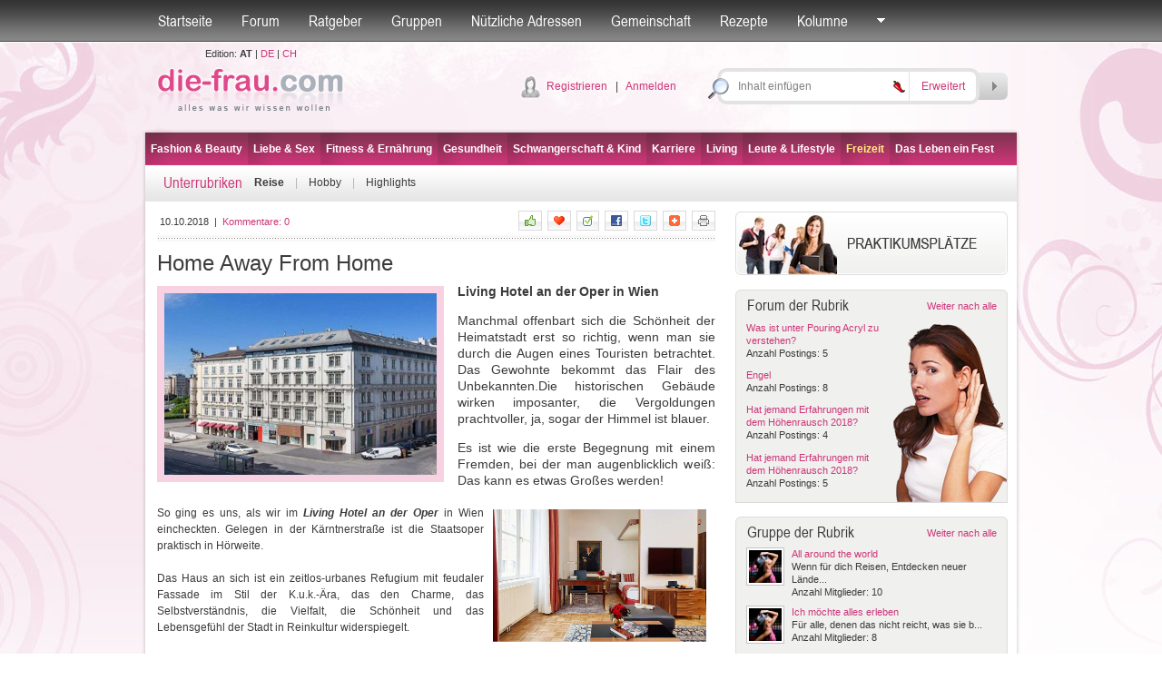

--- FILE ---
content_type: text/html; charset=utf-8
request_url: http://die-frau.com/artikel/reise/home_away_from_home/13979
body_size: 95129
content:

<!DOCTYPE html PUBLIC "-//W3C//DTD XHTML 1.0 Transitional//EN" "http://www.w3.org/TR/xhtml1/DTD/xhtml1-transitional.dtd">



<html xmlns="http://www.w3.org/1999/xhtml" xmlns:fb="http://www.facebook.com/2008/fbml">
<head id="Head1"><title>
	
Home Away From Home
-
die-frau.at
</title>
<meta name="description" content="Manchmal offenbart sich die Schönheit der Heimatstadt erst so richtig, wenn man sie durch die Augen eines Touristen betrachtet. Das Gewohnte bekommt das Flair des Unbekannten." />
<meta name="keywords" content="living, hotel, oper" />
<meta name="robots" content="all" /><meta name="author" content="search engines submission" /><meta http-equiv="Pragma" content="no-cache" /><meta http-equiv="no-cache" /><meta http-equiv="Expires" content="-1" /><meta http-equiv="Cache-Control" content="no-cache" /><link rel="stylesheet" href="/default.css?datum=&lt;%=now%>" type="text/css" /><link rel="stylesheet" href="/webfontkit/stylesheet.css?datum=&lt;%=now%>" type="text/css" charset="utf-8" /><link rel="stylesheet" href="/css/imagegallery.css?d=&lt;%=now%>" type="text/css" /><link rel="shortcut icon" href="/favicon.ico" />
<link rel="image_src" href="http://www.die-frau.com/images/clanci/13979.jpg" />
<script type="text/javascript" src="/js/general.js"></script>
<script type="text/javascript" src="/js/swfobject3.js"></script>
<!--[if IE 6]>
<script src="/js/pngfix0.8a.js"></script>
<script>
  DD_belatedPNG.fix('img, input, div, td');
</script>
<![endif]-->

<!-- (C)2000-2007 Gemius SA - gemiusAudience / zena.hr / Pocetna -->
<script type="text/javascript">
var pp_gemius_identifier = new String('.XpLcGc5PAJlHBIFaIu4Ercc7zYkQlu1yK5Q0vyF.ab.n7');
</script>
<script type="text/javascript" src="http://www.die-frau.com/xgemius.js"></script>
<script type="text/javascript">
function confirm_delete(id)
{
if (confirm("Sind Sie sicher?") == true)
document.location.href="/forum/post_delete.aspx?mode=article&id=" + id;
}
</script>
<script type="text/javascript" language="javascript">
var http_request = false;
function makeRequest(url, parameters, type) {
http_request = false;
if (window.XMLHttpRequest) { // Mozilla, Safari,...
http_request = new XMLHttpRequest();
if (http_request.overrideMimeType) {
http_request.overrideMimeType('text/xml');
}
} else if (window.ActiveXObject) { // IE
try {
http_request = new ActiveXObject("Msxml2.XMLHTTP");
} catch (e) {
try {
http_request = new ActiveXObject("Microsoft.responseXML");
} catch (e) { }
}
}
if (!http_request) {
//alert('Cannot create XMLHTTP instance');
return false;
}
if (type == 1) { http_request.onreadystatechange = vratiFavoriti; };  //FAVORITI
if (type == 2) { http_request.onreadystatechange = vratiLike; };  //LIKE
http_request.open('GET', url + parameters, true);
http_request.send(null);
}

function vratiFavoriti() {
if (http_request.readyState == 4) {
if (http_request.status == 200) {
var xmldoc = http_request.responseXML;
var message_nodes = xmldoc.getElementsByTagName("values");
cid1 = "ikona_1_" + message_nodes[0].getElementsByTagName("cid")[0].firstChild.nodeValue;
cid2 = "ikona_0_" + message_nodes[0].getElementsByTagName("cid")[0].firstChild.nodeValue;
if (message_nodes[0].getElementsByTagName("active")[0].firstChild.nodeValue == 1) {
document.getElementById(cid1).style.display = "none";
document.getElementById(cid2).style.display = "inline";
} else {
document.getElementById(cid1).style.display = "inline";
document.getElementById(cid2).style.display = "none";
}
} else {
//alert('There was a problem with the request.');
}
}
}

function vratiLike() {
if (http_request.readyState == 4) {
if (http_request.status == 200) {
var xmldoc = http_request.responseXML;
var message_nodes = xmldoc.getElementsByTagName("values");
var n = message_nodes[0].getElementsByTagName("active")[0].firstChild.nodeValue;
$('icon_like').set('html', '<img src="/img/icon_like.gif"><b>' + n + '</b>');
} else {
//alert('There was a problem with the request.');
}
}
}
</script>
</head>
<body >
<form method="post" action="./13979?ID=13979" onsubmit="javascript:return WebForm_OnSubmit();" id="form1">
<div class="aspNetHidden">
<input type="hidden" name="top1_ScriptManager1_HiddenField" id="top1_ScriptManager1_HiddenField" value="" />
<input type="hidden" name="__EVENTTARGET" id="__EVENTTARGET" value="" />
<input type="hidden" name="__EVENTARGUMENT" id="__EVENTARGUMENT" value="" />
<input type="hidden" name="__LASTFOCUS" id="__LASTFOCUS" value="" />
<input type="hidden" name="__VIEWSTATE" id="__VIEWSTATE" value="/[base64]/[base64]/[base64]" />
</div>

<script type="text/javascript">
//<![CDATA[
var theForm = document.forms['form1'];
if (!theForm) {
    theForm = document.form1;
}
function __doPostBack(eventTarget, eventArgument) {
    if (!theForm.onsubmit || (theForm.onsubmit() != false)) {
        theForm.__EVENTTARGET.value = eventTarget;
        theForm.__EVENTARGUMENT.value = eventArgument;
        theForm.submit();
    }
}
//]]>
</script>


<script src="/WebResource.axd?d=vipO3JSt_eRZzqWgxSFYAol4-mInQuhgvCRvK2jJvpq-2WC1AQMhxSyZ23A-LU28__pmVsOwuPIjeoeM7X-kH9F0rbMsNCPwptlxtiHJFWA1&amp;t=635803038500000000" type="text/javascript"></script>


<script src="/ScriptResource.axd?d=1GkR-V9xTDQoFW1uK_iE4pGNg1kx2xuE_cPGZi-aiNH4vOuD_ceKajQ5tsI9hH5ugv1hcBIpPAsRJvWCuTqk31S5EWzRVRZQapQBYEGbWNeBVych7_etCy7JQlbpU120c42zyhumUKfDEjbC6wCgYZcANA0wYebff95xGaaTKzo1&amp;t=ffffffffd1fec354" type="text/javascript"></script>
<script type="text/javascript">
//<![CDATA[
var __cultureInfo = {"name":"de-DE","numberFormat":{"CurrencyDecimalDigits":2,"CurrencyDecimalSeparator":",","IsReadOnly":true,"CurrencyGroupSizes":[3],"NumberGroupSizes":[3],"PercentGroupSizes":[3],"CurrencyGroupSeparator":".","CurrencySymbol":"€","NaNSymbol":"n. def.","CurrencyNegativePattern":8,"NumberNegativePattern":1,"PercentPositivePattern":1,"PercentNegativePattern":1,"NegativeInfinitySymbol":"-unendlich","NegativeSign":"-","NumberDecimalDigits":2,"NumberDecimalSeparator":",","NumberGroupSeparator":".","CurrencyPositivePattern":3,"PositiveInfinitySymbol":"+unendlich","PositiveSign":"+","PercentDecimalDigits":2,"PercentDecimalSeparator":",","PercentGroupSeparator":".","PercentSymbol":"%","PerMilleSymbol":"‰","NativeDigits":["0","1","2","3","4","5","6","7","8","9"],"DigitSubstitution":1},"dateTimeFormat":{"AMDesignator":"","Calendar":{"MinSupportedDateTime":"\/Date(-62135596800000)\/","MaxSupportedDateTime":"\/Date(253402297199999)\/","AlgorithmType":1,"CalendarType":1,"Eras":[1],"TwoDigitYearMax":2029,"IsReadOnly":true},"DateSeparator":".","FirstDayOfWeek":1,"CalendarWeekRule":2,"FullDateTimePattern":"dddd, d. MMMM yyyy HH:mm:ss","LongDatePattern":"dddd, d. MMMM yyyy","LongTimePattern":"HH:mm:ss","MonthDayPattern":"dd MMMM","PMDesignator":"","RFC1123Pattern":"ddd, dd MMM yyyy HH\u0027:\u0027mm\u0027:\u0027ss \u0027GMT\u0027","ShortDatePattern":"dd.MM.yyyy","ShortTimePattern":"HH:mm","SortableDateTimePattern":"yyyy\u0027-\u0027MM\u0027-\u0027dd\u0027T\u0027HH\u0027:\u0027mm\u0027:\u0027ss","TimeSeparator":":","UniversalSortableDateTimePattern":"yyyy\u0027-\u0027MM\u0027-\u0027dd HH\u0027:\u0027mm\u0027:\u0027ss\u0027Z\u0027","YearMonthPattern":"MMMM yyyy","AbbreviatedDayNames":["So","Mo","Di","Mi","Do","Fr","Sa"],"ShortestDayNames":["So","Mo","Di","Mi","Do","Fr","Sa"],"DayNames":["Sonntag","Montag","Dienstag","Mittwoch","Donnerstag","Freitag","Samstag"],"AbbreviatedMonthNames":["Jan","Feb","Mrz","Apr","Mai","Jun","Jul","Aug","Sep","Okt","Nov","Dez",""],"MonthNames":["Januar","Februar","März","April","Mai","Juni","Juli","August","September","Oktober","November","Dezember",""],"IsReadOnly":true,"NativeCalendarName":"Gregorianischer Kalender","AbbreviatedMonthGenitiveNames":["Jan","Feb","Mrz","Apr","Mai","Jun","Jul","Aug","Sep","Okt","Nov","Dez",""],"MonthGenitiveNames":["Januar","Februar","März","April","Mai","Juni","Juli","August","September","Oktober","November","Dezember",""]},"eras":[1,"n. Chr.",null,0]};//]]>
</script>

<script src="/ScriptResource.axd?d=Db-vpAbANl567OW4YfRNFH20mfD8464R0ZU5doxsABo7MXbumi1oMaOm5Li8spDPkUwQ8KSarXn8hxyJROwglWEgrW57q_Tn_KyGzOx-DxhuVzGH0i7ZHwhsFugsIM1K0&amp;t=f2cd5c5" type="text/javascript"></script>
<script src="/ScriptResource.axd?d=YMUBsz2-OHQoa1S9_lpfQaYCO6VSaQyaxFu212tUasIRLLDZKBlUMtgUiSCyDkJ-gCRhdiNX2Cj16q1xouqy0rZLM9vvm3Yf3CenD273kTIVVoC8MCgogG5R4_vvHmzt2pvqsI5Gp5gvTfA6AdnlKw2&amp;t=f2cd5c5" type="text/javascript"></script>
<script src="/article.aspx?_TSM_HiddenField_=top1_ScriptManager1_HiddenField&amp;_TSM_CombinedScripts_=%3b%3bAjaxControlToolkit%2c+Version%3d4.1.40412.0%2c+Culture%3dneutral%2c+PublicKeyToken%3d28f01b0e84b6d53e%3ade%3aacfc7575-cdee-46af-964f-5d85d9cdcf92%3ade1feab2%3af9cec9bc%3a35576c48" type="text/javascript"></script>
<script type="text/javascript">
//<![CDATA[
function WebForm_OnSubmit() {
null;if (typeof(ValidatorOnSubmit) == "function" && ValidatorOnSubmit() == false) return false;
return true;
}
//]]>
</script>

<div class="aspNetHidden">

	<input type="hidden" name="__VIEWSTATEGENERATOR" id="__VIEWSTATEGENERATOR" value="2173C2F0" />
	<input type="hidden" name="__PREVIOUSPAGE" id="__PREVIOUSPAGE" value="tWtQ3PZOczcqnOpTfALfSLN0NOYBISh8ZgTstOoHdKVXjyKHvFP6oGfm6TEFOxV7hfLG37_C6B3yOw-WCID13xoLc1J3RMiZZX1W_Y-AGCA1" />
	<input type="hidden" name="__EVENTVALIDATION" id="__EVENTVALIDATION" value="/wEdACS7+o9rROD80k2d4NgmmUcIHiDLDU7GlFDpn5Zo8VFx9T+MUyDdp32MUYcxoZi0LjpDCHaPn4jUloQCmY0nWHNRA+GS77y7ZC6/d1r1VKGwjE3ed4qv1IU3TrID+7iEnasRL2O6a3KeN8bGPNZmNXFvPpUcTNXaJw68XmSLsgQrgDpVDM865vYp4k6G9ZP/dyeOBPjgWgKKMq8Nr3WEKILOoPcOWeszn/YvRCAm/X/8Q9g0RUAud2oRpZ8DD28tWKd9INZNgREb0UhNazJTKpvR/AzynGfSsRcmkt5ELet8p7vPRTbvROrFeKW2qlY9w5/dY9naLaDY5dcU9/swrY5ZkW+Vfh1/ZUh0SX1sPk1WCgZj9CDQN2d8RxMM1nTqaPK+7WOLLCoAP0wXnmN8xl8zFMy3jWVyACHo91XMipc97g/0P3U3vOlaEbfPJCdPSj4IPfqdtye9Qetj+kj0CwAGPJPES168v15+jceTFuujoaobyfezNtuF9+AT6qVhpGCj4+yAqAQi8NeegBOeUJ0NI61Kz6y9NK7pZfWofhFGCDT9UpS6vuNHw7c6jcfDCGloepxWvDdGOJNOGHXRPZgmEVizo4Bq0tuqksDsJUc1nF/rYmPRyjGxba8VZ71m7L1cWEpFo0W7s7Xfb7Akd+eriOhvecl4FMxG03Z754u7hTxg0fNHpx/+G0+RbvG1X5botBa3s7iHEn+E/CePMY0qeBnfSLdBp2ixauBH1mRECvo6YHVt4WLwOUB3kkwoTKfHiI6I5UAvx01aGEJoLce8Nvr1rrrpdgQveY6OlHRxYw==" />
</div>


<script src="/js/mootools-core-1.3.2-full-compat-yc.js" type="text/javascript"></script>
<script src="/js/mootools-1.2-more.js" type="text/javascript"></script>
<script src="/js/slimbox.js" type="text/javascript"></script>
<link rel="stylesheet" href="/slimbox.css?datum=27.11.2025 21:21:22" type="text/css" media="screen" />
<script src="/js/SqueezeBox.js" type="text/javascript"></script>
<link href="/images/SqueezeBox/SqueezeBox.css?datum=27.11.2025 21:21:22" rel="stylesheet" type="text/css" />
<script type="text/javascript">
var delayhide
var ie4 = document.all
var ns6 = document.getElementById && !document.all

function pokazi(id, e) {
sakrij_sve()
if (window.event) event.cancelBubble = true
else if (e.stopPropagation) e.stopPropagation()
clearhidemenu()
$('submeni_' + id).setStyle("visibility", "visible");
var el = $("submeni_" + id);
var poz = 0;
if (id == 'searches' || id== 'forum_favoriti') {
poz = -150;
var coord = new Array(0, 0);
coord = findPos($("top1_link_" + id));
el.style.left = (coord[0, 0] + poz - 15) + "px";
el.style.top = (coord[0, 1] + 25) + "px";
} else {
if (id == 'ostalo') { poz = -50; };
var ie7 = false;
if (navigator.appVersion.search("MSIE 7.0") > 0) { ie7 = true; }
var dodatak_ie7_left = 0;
var dodatak_ie7_top = 0;
if (ie7) {
dodatak_ie7_left = $("top1_link_" + id).offsetParent.offsetLeft;
dodatak_ie7_top = $("top1_link_" + id).offsetParent.offsetTop;
};
el.style.left = (dodatak_ie7_left + $("top1_link_" + id).offsetLeft + poz - 4) + "px";
el.style.top = (dodatak_ie7_top + $("top1_link_" + id).offsetTop + 30) + "px";
};  
}

function sakrij() {
if (ie4 || ns6)
delayhide = setTimeout("sakrij_sve()", 500);
}

function contains_ns6(a, b) {
while (b.parentNode)
if ((b = b.parentNode) == a)
return true;
return false;
}

function dynamichide(e) {
if (ie4)
sakrij()
else if (ns6 && e.currentTarget != e.relatedTarget && !contains_ns6(e.currentTarget, e.relatedTarget))
sakrij()
}

function clearhidemenu() {
if (typeof delayhide != "undefined") {
clearTimeout(delayhide)
}
}

function sakrij_sve() {
$$('div[id^=submeni_]').setStyle("visibility", "hidden");
}
</script>

<script type="text/javascript">
//<![CDATA[
Sys.WebForms.PageRequestManager._initialize('top1$ScriptManager1', 'form1', [], [], [], 90, '');
//]]>
</script>



<script type="text/javascript">
window.addEvent('domready', function () {
SqueezeBox.assign($$('a.boxed'), {
parse: 'rel'
});

});
</script>
<div class="topbarWrapper">
<div class="topbar" id="div_topbar">
<p><a id="top1_link_naslovna" href="http://die-frau.com">Startseite</a></p>

<p>
<a id="top1_link_forum" onmouseover="javascript:pokazi(&#39;forum&#39;,event)" onmouseout="javascript:sakrij();" href="/Forum">Forum</a></p>
<p>
<a id="top1_link_savjetovaliste" onmouseover="javascript:pokazi(&#39;savjetovaliste&#39;,event)" onmouseout="javascript:sakrij();" href="/ratgeber">Ratgeber</a></p>
<p>
<a id="top1_link_grupe" onmouseover="javascript:pokazi(&#39;grupe&#39;,event)" onmouseout="javascript:sakrij();" href="/gruppen">Gruppen</a></p>

<p>
<a id="top1_link_adresar" href="/adressen">Nützliche Adressen</a></p>

<p>
<a id="top1_link_zajednica" onmouseover="javascript:pokazi(&#39;zajednica&#39;,event)" onmouseout="javascript:sakrij();" href="/user_profiles.aspx">Gemeinschaft</a></p>
<p>
<a id="top1_link_recepti" href="/rezepte">Rezepte</a></p>

<p>
<a id="top1_link_kolumne" onmouseover="javascript:pokazi(&#39;kolumne&#39;,event)" onmouseout="javascript:sakrij();" href="../../../#">Kolumne</a></p>

<p>
<a href="#" id="top1_link_ostalo" onmouseover="javascript:pokazi('ostalo',event);" onmouseout="javascript:sakrij();">
<img src="/img/topbarArrow.gif" alt="" /></a></p>


<div id="submeni_forum" onmouseover="clearhidemenu()" onmouseout="dynamichide(event);" class="dropWrapper forum">
<div class="dropBodyWide">
<table cellspacing="0" cellpadding="0" class="dropTable">
<span id="top1_ti1_lbl_aktivnosti_forum"><tr><th><div class='dropTable_th_div'><div class='DivOverflowThumb38'><a href='http://die-frau.com/profil/piamia'><img  src='/images/avatari/avatar_f_028.jpg' width='36' height='36' alt='piamia' border='0' class='dropTable_th_div_img' /></a></div></div></th><td><div>14:05 <a href='http://die-frau.com/profil/piamia'>piamia</a> hat ein Thema kommentiert <a href='/forum/direct_post.aspx?pid=4808&tid=807'>Whirlpool Zubehör?</a>: &nbsp;Eine gute Reinigung ist da auch wichtig, Wir haben da in Bon diese Firma hier gefunden&nbsp;https://www.gss-gebaeudeservice.de/bueroreinigung/bonn</div></td></tr><tr><th><div class='dropTable_th_div'><div class='DivOverflowThumb38'><a href='http://die-frau.com/profil/apooa'><img  src='/images/avatari/avatar_zena.gif' width='36' height='36' alt='apooa' border='0' class='dropTable_th_div_img' /></a></div></div></th><td><div>26.11.2025 17:16:10 <a href='http://die-frau.com/profil/apooa'>apooa</a> hat ein Thema kommentiert <a href='/forum/direct_post.aspx?pid=4807&tid=552'>Hypothekendarlehen - Annehmen oder nicht?</a>: &nbsp;The live casino at River Cree Casino is excellent for Canadians. I tried live blackjack and roulette, and the streaming quality was very good. The dealers are professional, and the gameplay feels interactive and authentic. For Canadians wanting a true casino experience from home, River Cree Casino&rsquo;s live games are highly recommended.</div></td></tr><tr><th><div class='dropTable_th_div'><div class='DivOverflowThumb38'><a href='http://die-frau.com/profil/apooa'><img  src='/images/avatari/avatar_zena.gif' width='36' height='36' alt='apooa' border='0' class='dropTable_th_div_img' /></a></div></div></th><td><div>26.11.2025 01:04:34 <a href='http://die-frau.com/profil/apooa'>apooa</a> hat ein Thema kommentiert <a href='/forum/direct_post.aspx?pid=4806&tid=798'>PR/Pressemitteilung: Fokusthema Villa Kunterbunt</a>: &nbsp;After evaluating numerous platforms that are widely accessible to users all over Canada, I&rsquo;d say Charlevoix Casino stands out for its overall consistency. While some platforms focus heavily on flashy designs or oversized banners, this one aims for a balanced experience - solid game selection, stable performance, and smooth transitions between pages.</div></td></tr><tr><th><div class='dropTable_th_div'><div class='DivOverflowThumb38'><a href='http://die-frau.com/profil/margo'><img  src='/images/avatari/avatar_zena.gif' width='36' height='36' alt='margo' border='0' class='dropTable_th_div_img' /></a></div></div></th><td><div>25.11.2025 15:46:20 <a href='http://die-frau.com/profil/margo'>margo</a> hat ein Thema kommentiert <a href='/forum/direct_post.aspx?pid=4805&tid=759'>Kann man das?</a>: &nbsp;I can never express in words how satisfied I am with using https://mcdonaldpaper.com/skyfood-ck-60plus-60-lb-price-computing-scale-rechargeable-battery-120v because they were able to help me do my job accurately. My old scales were broken and always showed incorrect data.&nbsp;</div></td></tr></span>
</table>
<div class="dropBottomLinkWide dropBottomLinkRight">

<a href="/Forum/forum_search.aspx">
Suche</a>

| <a href="/Forum">Weiter nach Forum</a></div>
</div>
<div class="dropBottomWide">
&nbsp;</div>
</div>
<div id="submeni_savjetovaliste" onmouseover="clearhidemenu()" onmouseout="dynamichide(event);" class="dropWrapper forum">
<div class="dropBodyWide">
<table cellspacing="0" cellpadding="0" class="dropTable">
<span id="top1_ti1_lbl_aktivnosti_savjetovaliste"><tr><th><div class='dropTable_th_div'><div class='DivOverflowThumb38'><a href='http://die-frau.com/profil/derpington'><img  src='/images/avatari/avatar_f_114.jpg' width='36' height='36' alt='derpington' border='0' class='dropTable_th_div_img' /></a></div></div></th><td><div>05.11.2020 15:07:52 <a href='http://die-frau.com/profil/derpington'>derpington</a> hat einen Ratschlag gegeben <a href='/ratgeber/frage/welche_hormonfreien_verhuetungsmethoden_sind_zu_emp/1/19'>Ratgeber</a>: Spirale schon ausprobiert?!</div></td></tr><tr><th><div class='dropTable_th_div'><div class='DivOverflowThumb38'><a href='http://die-frau.com/profil/derpington'><img  src='/images/avatari/avatar_f_114.jpg' width='36' height='36' alt='derpington' border='0' class='dropTable_th_div_img' /></a></div></div></th><td><div>05.11.2020 15:06:30 <a href='http://die-frau.com/profil/derpington'>derpington</a> hat einen Ratschlag gegeben <a href='/ratgeber/frage/hallo_ist_eine_laengere_frage_aber_vielleicht_moech/1/26'>Ratgeber</a>: Gewissheit bekommst du nur beim Arzt.</div></td></tr><tr><th><div class='dropTable_th_div'><div class='DivOverflowThumb38'><a href='http://die-frau.com/profil/malou'><img  src='/images/avatari/avatar_f_011.jpg' width='36' height='36' alt='malou' border='0' class='dropTable_th_div_img' /></a></div></div></th><td><div>26.02.2015 17:17:09 <a href='http://die-frau.com/profil/malou'>malou</a> hat einen Ratschlag gegeben <a href='/ratgeber/frage/ich_habe_hepatitis_c_was_kann_ich_tun_wie_soll_i/1/6'>Ratgeber</a>: tut mir leid :/
such im internet nach einer selbsthilfegruppe vielleicht gibt es eine in deiner nähe oder ein internetforum. ansonsten kannst du deinen arzt danach fragen vielleicht hat er eine lösung für dich.</div></td></tr><tr><th><div class='dropTable_th_div'><div class='DivOverflowThumb38'><a href='http://die-frau.com/profil/malou'><img  src='/images/avatari/avatar_f_011.jpg' width='36' height='36' alt='malou' border='0' class='dropTable_th_div_img' /></a></div></div></th><td><div>26.02.2015 17:12:26 <a href='http://die-frau.com/profil/malou'>malou</a> hat einen Ratschlag gegeben <a href='/ratgeber/frage/wachsen_die_weisheitszaehne_bei_allen_menschen_was/1/12'>Ratgeber</a>: nicht jeder bekommt sie oder alle 4... ich hatte drei wurden jedoch alle entfernt. du kannst deinen zahnarzt oder kieferorthopäden fragen und ggf eine zweitmeinung einholen. wenn sie weh tun würde ich sie schon entfernen lassen
viel glück </div></td></tr></span>
</table>
<div class="dropBottomLinkWide dropBottomLinkRight">

<a href="/ratgeber">
Weiter nach Ratgeber</a></div>
</div>
<div class="dropBottomWide">
&nbsp;</div>
</div>
<div id="submeni_grupe" onmouseover="clearhidemenu()" onmouseout="dynamichide(event);" class="dropWrapper forum">
<div class="dropBodyWide">
<table cellspacing="0" cellpadding="0" class="dropTable">

<tr>
<th>
<div class="dropTable_th_div">
<div class="DivOverflowThumb38">
<a href="/gruppe/musiker/5">
<img  src='/images/upload/group_5.jpg' width='36' height='36' alt="Musiker"
class="dropTable_th_div_img" /></a></div>
</div>
</th>
<td>
<div>
<a href="/gruppe/musiker/5">
Musiker</a><br />
Für alle die Musik in all ihren Facetten lieben
</div>
</td>
</tr>

<tr>
<th>
<div class="dropTable_th_div">
<div class="DivOverflowThumb38">
<a href="/gruppe/news_update/4">
<img  src='/images/upload/group_4.jpg' width='48' height='36' alt="News Update"
class="dropTable_th_div_img" /></a></div>
</div>
</th>
<td>
<div>
<a href="/gruppe/news_update/4">
News Update</a><br />
Für alle, die gerne unterwegs sind!
</div>
</td>
</tr>

<tr>
<th>
<div class="dropTable_th_div">
<div class="DivOverflowThumb38">
<a href="/gruppe/ich_moechte_alles_erleben/7">
<img  src='/images/avatari/avatar_group_28.jpg' width='36' height='36' alt="Ich möchte alles erleben"
class="dropTable_th_div_img" /></a></div>
</div>
</th>
<td>
<div>
<a href="/gruppe/ich_moechte_alles_erleben/7">
Ich möchte alles erleben</a><br />
Für alle, denen das nicht reicht, was sie bereits kennen und wissen. Für die, die gerne ausgefallene Sportarten machen oder sich gerne in verschiedene Richtungen weiterbilden wollen.
Und natürlich auch für die, die sich hier ein paar dementsprechende Ideen einholen oder Erfahrungen austauschen möch
</div>
</td>
</tr>

<tr>
<th>
<div class="dropTable_th_div">
<div class="DivOverflowThumb38">
<a href="/gruppe/serienjunkies/6">
<img  src='/images/avatari/avatar_group_32.jpg' width='36' height='36' alt="Serienjunkies"
class="dropTable_th_div_img" /></a></div>
</div>
</th>
<td>
<div>
<a href="/gruppe/serienjunkies/6">
Serienjunkies</a><br />
Für Leute die süchtig nach Fernsehserien sind
</div>
</td>
</tr>

</table>
<div class="dropBottomLinkWide dropBottomLinkRight">
<a href="/gruppen">
Weiter nach Gruppen</a></div>
</div>
<div class="dropBottomWide">
&nbsp;</div>
</div>
<div id="submeni_proizvodi" onmouseover="clearhidemenu()" onmouseout="dynamichide(event);" class="dropWrapper forum">
<div class="dropBodyWide">
<table cellspacing="0" cellpadding="0" class="dropTable">

</table>
<div class="dropBottomLinkWide dropBottomLinkRight">
<a href="/produkte">
Weiter nach Produkte</a></div>
</div>
<div class="dropBottomWide">
&nbsp;</div>
</div>
<div id="submeni_zajednica" onmouseover="clearhidemenu()" onmouseout="dynamichide(event);"
class="dropWrapper forum">
<div class="dropBodyWide">
<table cellspacing="0" cellpadding="0" class="dropTable">

<tr>
<th>
<div class='dropTable_th_div'><div class='DivOverflowThumb38'><a href='http://die-frau.com/profil/brefod'><img  src='/images/avatari/avatar_f_025.jpg' width='36' height='36' alt='brefod' border='0' class='dropTable_th_div_img' /></a></div></div>
</th>
<td>
Blog: <a href='http://die-frau.com/profil/brefod'>brefod</a><br><a href='/blogs.aspx?user_ID=1125'>Liebe</a>
</td>
</tr>

<tr>
<th>
<div class='dropTable_th_div'><div class='DivOverflowThumb38'><a href='http://die-frau.com/profil/bsl'><img  src='/images/avatari/user_avatar_39.jpg' width='36' height='39' alt='bsl' border='0' class='dropTable_th_div_img' /></a></div></div>
</th>
<td>
Blog: <a href='http://die-frau.com/profil/bsl'>bsl</a><br><a href='/blogs.aspx?user_ID=39'>Sommer Sonne Autostopp! - Lisboa 2</a>
</td>
</tr>

<tr>
<th>
<div class='dropTable_th_div'><div class='DivOverflowThumb38'><a href='http://die-frau.com/profil/denkmalzukunft'><img  src='/images/avatari/avatar_zena.gif' width='36' height='36' alt='denkmalzukunft' border='0' class='dropTable_th_div_img' /></a></div></div>
</th>
<td>
Blog: <a href='http://die-frau.com/profil/denkmalzukunft'>denkmalzukunft</a><br><a href='/blogs.aspx?user_ID=1127'>CEO</a>
</td>
</tr>

<tr>
<th>
<div class='dropTable_th_div'><div class='DivOverflowThumb38'><a href='http://die-frau.com/profil/margo'><img  src='/images/avatari/avatar_zena.gif' width='36' height='36' alt='margo' border='0' class='dropTable_th_div_img' /></a></div></div>
</th>
<td>
Profil<br><a href='http://die-frau.com/profil/margo'>margo</a>
</td>
</tr>

</table>
<div class="dropBottomLinkWide dropBottomLinkRight">
<a href="/user_profiles.aspx">Weiter nach Gemeinschaft</a></div>
</div>
<div class="dropBottomWide">
&nbsp;</div>
</div>
<div id="submeni_kolumne" onmouseover="clearhidemenu()" onmouseout="dynamichide(event);" class="dropOstaloWrapper"
style="visibility: hidden;">
<div class="dropBody">
<span id="top1_ti1_lbl_kolumne"><div class='first'><a href='http://die-frau.com/rubrik/wahl_des_besten_sperma_-_was_ist_ein_guter_vater/0/14'>Wahl des besten Sperma - Was ist ein guter Vater?</a></div><div><a href='http://die-frau.com/rubrik/on_thursdays_we_re_teddybear_doctors/0/16'>On Thursdays, we're Teddybear Doctors</a></div><div><a href='http://die-frau.com/rubrik/alles_bestens_auf_der_venus/0/10'>Alles bestens auf der Venus</a></div><div><a href='http://die-frau.com/rubrik/in_jedem_steckt_ein_talent_entdecke_dich_selbst/0/11'>In jedem steckt ein Talent. Entdecke dich selbst.</a></div><div><a href='http://die-frau.com/rubrik/der_harte_weg_zur_traumfigur/0/12'>Der harte Weg zur Traumfigur</a></div></span>
</div>
<div class="dropBottom">
&nbsp;</div>
</div>
<div id="submeni_webshop" onmouseover="clearhidemenu()" onmouseout="dynamichide(event);" class="dropOstaloWrapper"
style="visibility: hidden;">
<div class="dropBody">
<div class="first">
<a href="/webshop/blagajna.aspx"
rel="nofollow">Košarica</a></div>
<div>
<a href="/webshop/poslane.aspx"
rel="nofollow">Moje narudžbe</a></div>
<div>
<a href="/webshop/uvjeti.aspx"
rel="nofollow">Uvjeti naručivanja</a></div>

</div>
<div class="dropBottom">
&nbsp;</div>
</div>
<div id="submeni_ostalo" onmouseover="clearhidemenu()" onmouseout="dynamichide(event);"
class="dropOstaloWrapper" style="visibility: hidden;">
<div class="dropBody">
<div class="first">
<a href="/blogs.aspx">
Blogs</a></div>

<div>
<a href="/fotogalerie">
Fotogalerie</a></div>
<div>
<a href="/tests">
Tests</a></div>
<div>
<a href="/umfragen">
Umfragen</a></div>

<div>
<a href="/starspy">
Star Spy</a></div>


<div>
<a href="/hot-or-drop">
Hot or Drop</a></div>

<div>
<a href="/street-fashion">
Street Fashion</a>
</div>

<div>
<a href="/video">
Video</a></div>
<div>
<a href="/bmi-kalkulator">
BMI-Kalkulator</a></div>
<div>
<a href="/monatsregel-kalender">
Monatsregel-Kalender</a></div>
<div>
<a href="/der-mann-des-tages">
Der Mann des Tages</a></div>

<div>
<a href="/tags">
Tags</a></div>





</div>
<div class="dropBottom">
&nbsp;</div>
</div>
<div id="submeni_ponude" onmouseover="clearhidemenu()" onmouseout="dynamichide(event);"
class="dropOstaloWrapper" style="visibility: hidden;">
<div class="dropBody">
<div class="first">
<a href="/moji-kuponi.aspx" rel="nofollow">Moji kuponi</a></div>
<div><a href="/usluga_uvjeti.aspx">Uvjeti prodaje</a></div>
</div>
<div class="dropBottom">
&nbsp;</div>
</div>
</div>
</div>


<div id="submeni_searches" onmouseover="clearhidemenu()" onmouseout="dynamichide(event);" class="dropWrapper forum">
<div class="dropBodyWide">
<p id="top1_seo2_c2" class="tag_cloud" align="center"><a href="http://die-frau.com/reise.htm" title="reise" class="Item_tag1">reise</a>
&nbsp;<a href="http://die-frau.com/sport.htm" title="sport" class="Item_tag7">sport</a>
&nbsp;<a href="http://die-frau.com/skin.htm" title="skin" class="Item_tag1">skin</a>
&nbsp;<a href="http://die-frau.com/freizeit.htm" title="freizeit" class="Item_tag1">freizeit</a>
&nbsp;<a href="http://die-frau.com/technik.htm" title="technik" class="Item_tag1">technik</a>
&nbsp;<a href="http://die-frau.com/hair.htm" title="hair" class="Item_tag1">hair</a>
&nbsp;<a href="http://die-frau.com/fitness.htm" title="fitness" class="Item_tag1">fitness</a>
&nbsp;<a href="http://die-frau.com/kinder.htm" title="kinder" class="Item_tag1">kinder</a>
&nbsp;<a href="http://die-frau.com/business.htm" title="business" class="Item_tag1">business</a>
&nbsp;<a href="http://die-frau.com/make-up.htm" title="make-up" class="Item_tag7">make-up</a>
&nbsp;<a href="http://die-frau.com/sex.htm" title="sex" class="Item_tag5">sex</a>
&nbsp;<a href="http://die-frau.com/bildende-kunst.htm" title="bildende-kunst" class="Item_tag1">bildende-kunst</a>
&nbsp;<a href="http://die-frau.com/fashion.htm" title="fashion" class="Item_tag2">fashion</a>
&nbsp;<a href="http://die-frau.com/highlights.htm" title="highlights" class="Item_tag1">highlights</a>
&nbsp;<a href="http://die-frau.com/trends.htm" title="trends" class="Item_tag7">trends</a>
&nbsp;<a href="http://die-frau.com/baby.htm" title="baby" class="Item_tag5">baby</a>
&nbsp;<a href="http://die-frau.com/literatur.htm" title="literatur" class="Item_tag7">literatur</a>
&nbsp;<a href="http://die-frau.com/geist.htm" title="geist" class="Item_tag2">geist</a>
&nbsp;<a href="http://die-frau.com/bühne.htm" title="bühne" class="Item_tag1">b&#252;hne</a>
&nbsp;<a href="http://die-frau.com/gesundheit.htm" title="gesundheit" class="Item_tag1">gesundheit</a>
&nbsp;<a href="http://die-frau.com/film.htm" title="film" class="Item_tag1">film</a>
&nbsp;<a href="http://die-frau.com/singlelife.htm" title="singlelife" class="Item_tag1">singlelife</a>
&nbsp;<a href="http://die-frau.com/kultur.htm" title="kultur" class="Item_tag7">kultur</a>
&nbsp;<a href="http://die-frau.com/living.htm" title="living" class="Item_tag7">living</a>
&nbsp;<a href="http://die-frau.com/haustiere.htm" title="haustiere" class="Item_tag5">haustiere</a>
&nbsp;<a href="http://die-frau.com/kunst.htm" title="kunst" class="Item_tag4">kunst</a>
&nbsp;<a href="http://die-frau.com/gartenideen.htm" title="gartenideen" class="Item_tag1">gartenideen</a>
&nbsp;<a href="http://die-frau.com/körper.htm" title="körper" class="Item_tag5">k&#246;rper</a>
&nbsp;<a href="http://die-frau.com/hobby.htm" title="hobby" class="Item_tag1">hobby</a>
&nbsp;<a href="http://die-frau.com/liebe.htm" title="liebe" class="Item_tag7">liebe</a>
&nbsp;<a href="http://die-frau.com/partnerschaft.htm" title="partnerschaft" class="Item_tag6">partnerschaft</a>
&nbsp;<a href="http://die-frau.com/beauty.htm" title="beauty" class="Item_tag7">beauty</a>
&nbsp;<a href="http://die-frau.com/kind.htm" title="kind" class="Item_tag4">kind</a>
&nbsp;<a href="http://die-frau.com/ernährung.htm" title="ernährung" class="Item_tag1">ern&#228;hrung</a>
&nbsp;<a href="http://die-frau.com/geld.htm" title="geld" class="Item_tag6">geld</a>
&nbsp;<a href="http://die-frau.com/job.htm" title="job" class="Item_tag6">job</a>
&nbsp;<a href="http://die-frau.com/wohnen.htm" title="wohnen" class="Item_tag6">wohnen</a>
&nbsp;<a href="http://die-frau.com/frauengesundheit.htm" title="frauengesundheit" class="Item_tag5">frauengesundheit</a>
&nbsp;<a href="http://die-frau.com/musik.htm" title="musik" class="Item_tag1">musik</a>
&nbsp;<a href="http://die-frau.com/schwangerschaft.htm" title="schwangerschaft" class="Item_tag1">schwangerschaft</a>
&nbsp;<a href="http://die-frau.com/wirtschaft.htm" title="wirtschaft" class="Item_tag7">wirtschaft</a>
&nbsp;</p>
</div>
<div class="dropBottomWide">&nbsp;</div>
</div>
<div class="header" id="header_div">
    
        <div class="logo">
            <table cellpadding="0" cellspacing="0">
                <tr>
                    <td align="center" class="txtSmaller">
                        <div style="margin: 5px 0;">
                            Edition: 
                            <span id="top1_lbl_edicije"><b>AT</b> | <a href='http://die-frau.de' target='_blank'>DE</a> | <a href='http://die-frau.ch' target='_blank'>CH</a></span>
                        </div>
                    </td>
                </tr>
                <tr>
                    <td>
                        <a href="/">
                            <img src="/img/logo_com.png" alt="die-frau.at"
                                style="margin: 1px 0;" /></a>
                    </td>
                </tr>
            </table>
        </div>
    
<div class="headerMiddle">

<div class="userLogin"><img src="/img/icon_user.png" alt="" /> 
<a href="/register.aspx">
Registrieren</a>&nbsp;&nbsp;&nbsp;|&nbsp;&nbsp;&nbsp;<a
href="/login.aspx" class="boxed" rel="{handler:'iframe',size:{x:450,y:350}}">Anmelden</a></div>

<table cellspacing="0" cellpadding="0">
<tr>
<th>
<div>
</div>
</th>
</tr>
</table>
</div>
<div class="search">
<table cellspacing="0" cellpadding="0">
<tr>
<td>
<input name="top1$upit" type="text" id="top1_upit" onClick="javascript: this.value=&#39;&#39;" class="searchbox" onkeydown="if(event.which || event.keyCode){if ((event.which == 13) || (event.keyCode == 13)) {document.getElementById(&#39;top1_search_button&#39;).click();return false;}} else {return true}; " /><span id="top1_rf1" style="visibility:hidden;"></span><input type="hidden" name="top1$TBWE2_ClientState" id="top1_TBWE2_ClientState" />
</td>
<td style="padding-right: 3px;">
<a id="top1_link_searches" onmouseover="javascript:pokazi(&#39;searches&#39;,event)" onmouseout="javascript:sakrij();">
<img src="/images/topic_hot.png" alt="Meistgesuchte Begriffe" />
</a>
</td>
<td style="border-left: 1px solid #e3e3e3; padding: 0 0 0 12px;">
<a href="/search.aspx">
Erweitert</a>
</td>
<td style="padding: 0 0 0 15px;">
<div id="top1_search_buttonDiv2" style="display: none;">
<img src="/images/ajax-loader2.gif" alt="" width="30px" height="8px" class="search_img" />
</div><div id="top1_search_buttonDiv1" style="display: block;">
<input type="image" name="top1$search_button" id="top1_search_button" class="searchbtn search_img" src="/img/icon_search.png" onclick="javascript:ToggleButton(this, &#39;val_search&#39;);WebForm_DoPostBackWithOptions(new WebForm_PostBackOptions(&quot;top1$search_button&quot;, &quot;&quot;, true, &quot;val_search&quot;, &quot;&quot;, false, false))" />
</div>
</td>
</tr>
</table>
</div>
</div>






<div class="mainMenuWrapper">
<div class="mainMenu">
<span id="top1__e0411b29f5dbdf_lbl_rubrike"><p id='mr_1' style='padding: 11px 6px 10px;'><a href='/rubrik/fashion_beauty/1'>Fashion & Beauty</a></p><p id='mr_12' style='padding: 11px 6px 10px;'><a href='/rubrik/liebe_sex/12'>Liebe & Sex</a></p><p id='mr_2' style='padding: 11px 6px 10px;'><a href='/rubrik/fitness_ernaehrung/2'>Fitness & Ernährung</a></p><p id='mr_3' style='padding: 11px 6px 10px;'><a href='/rubrik/gesundheit/3'>Gesundheit</a></p><p id='mr_16' style='padding: 11px 6px 10px;'><a href='/rubrik/schwangerschaft_kind/16'>Schwangerschaft & Kind</a></p><p id='mr_20' style='padding: 11px 6px 10px;'><a href='/rubrik/karriere/20'>Karriere</a></p><p id='mr_24' style='padding: 11px 6px 10px;'><a href='/rubrik/living/24'>Living</a></p><p id='mr_42' style='padding: 11px 6px 10px;'><a href='/rubrik/leute_lifestyle/42'>Leute & Lifestyle</a></p><p id='mr_28' style='padding: 11px 6px 10px;'><a href='/rubrik/freizeit/28'>Freizeit</a></p><p id='mr_32' style='padding: 11px 6px 10px;'><a href='/rubrik/das_leben_ein_fest/32'>Das Leben ein Fest</a></p></span>
</div>
</div>
<div class="middleWrapper">
<div class="subMenuWrapper">
<div class="subMenu rubrika28">
<h2>
Unterrubriken</h2>
<div>
<span id="lbl_podrubrike"><a href='/unterrubrik/freizeit/reise/29'><b>Reise</b></a>&nbsp;&nbsp;&nbsp;&nbsp;|&nbsp;&nbsp;&nbsp;&nbsp;<a href='/unterrubrik/freizeit/hobby/30'>Hobby</a>&nbsp;&nbsp;&nbsp;&nbsp;|&nbsp;&nbsp;&nbsp;&nbsp;<a href='/unterrubrik/freizeit/highlights/31'>Highlights</a></span>
</div>
</div>
</div>
<div class="middle">
<div class="main">
<div class="pageContent">
<div class="articleHeading">
<div class="articleHeadingLeft">
<span id="lbl_datum">10.10.2018</span>&nbsp;&nbsp;|&nbsp;&nbsp;<a
href="#comments">Kommentare:
<span id="lbl_komentara">0</span></a></div>
<div class="articleHeadingRight">
<a href="#share"><img src="/img/icon_print.gif" alt="" /></a>
<a href="#share"><img src="/img/icon_share.gif" alt="" /></a>
<a href="#share"><img src="/img/icon_twitter.gif" alt="" /></a>
<a href="#share"><img src="/img/icon_fb.gif" alt="" /></a>
<a href="#share"><img src="/img/icon_suggest.gif" alt="" /></a> 
<a href="#share"><img src="/img/icon_favorites.gif" alt="" /></a>
<a href="#share"><img src="/img/icon_like.gif" alt="" /> </a>
</div>
</div>
<h1>
<span id="lbl_naslov">Home Away From Home</span></h1>
<div class="pageBody">
<h2>
<div class="articleMainDiv">
<div class="articleMainPic">
<img src="/images/clanci/13979_big.jpg" alt="Home Away From Home" width="300" />
</div>

</div>
<span id="lbl_podnaslov">Living Hotel an der Oper in Wien<br /><br /></span></h2>
<div id="__xclaimwords_wrapper">
<span id="lbl_tekst"><div style="text-align: justify;">
	<span style="font-size:14px;">Manchmal offenbart sich die Sch&ouml;nheit der Heimatstadt erst so richtig, wenn man sie durch die Augen eines Touristen betrachtet. Das Gewohnte bekommt das Flair des Unbekannten.Die historischen Geb&auml;ude wirken imposanter, die Vergoldungen prachtvoller, ja, sogar der Himmel ist blauer.<br />
	<br />
	Es ist wie die erste Begegnung mit einem Fremden, bei der man augenblicklich wei&szlig;: Das kann es etwas Gro&szlig;es werden!</span><br />
	&nbsp;</div>
<div style="text-align: justify;">
	<img alt="" height="146" src=" http://die-frau.com/upload/LivingHotelOperZimmer5.jpg " style="margin: 5px 10px; float: right;" width="235" /></div>
<div style="text-align: justify;">
	So ging es uns, als wir im <strong><em>Living Hotel an der Oper</em></strong> in Wien eincheckten. Gelegen in der K&auml;rntnerstra&szlig;e ist die Staatsoper praktisch in H&ouml;rweite.&nbsp;<br />
	&nbsp;</div>
<div style="text-align: justify;">
	Das Haus an sich ist ein zeitlos-urbanes Refugium mit feudaler Fassade im Stil der K.u.k.-&Auml;ra, das den Charme, das Selbstverst&auml;ndnis, die Vielfalt, die Sch&ouml;nheit und das Lebensgef&uuml;hl der Stadt in Reinkultur widerspiegelt.<br />
	&nbsp;</div>
<div style="text-align: justify;">
	Das Hotel bietet einen interessanten Mix aus Hotelbetrieb und Serviced Apartments. Die G&auml;ste k&ouml;nnen w&auml;hlen zwischen 60 Zimmern, Apartments und Suiten mit Gr&ouml;&szlig;en von 35 m&sup2; bis 84 m&sup2;. Die R&auml;ume sind auffallend hoch, die Ausstattung erlesen und stilvoll und die Weite der R&auml;ume wirkt befreiend. Es ist herrschaftliches Sch&ouml;ner-Wohnen zu einem Preis, der f&uuml;r das Volk leicht erschwinglich ist. Kurz: Es ist f&uuml;r jedes Reisebed&uuml;rfnis etwas dabei.&nbsp;<br />
	&nbsp;</div>
<div style="text-align: center;">
	<img alt="" src=" http://die-frau.com/upload/LivingHotelOperZimmer.jpg " style="width: 250px; height: 154px; margin: 5px;" /><img alt="" src="http://die-frau.com/upload/LivingHotelOperZimmer2.jpg " style="width: 250px; height: 154px; margin: 5px;" /><br />
	&nbsp;</div>
<div style="text-align: justify;">
	Der Gesch&auml;ftsreisende hat nach einem langen, arbeitsreichen Tag noch die M&ouml;glichkeit, die abendlichen Vorz&uuml;ge des Ersten Bezirks zu genie&szlig;en. Oper und Museumsquartier sind einen Katzensprung vom Hotel entfernt. Wer beruflich sogar &uuml;ber mehrere Wochen in Wien ist, hat die M&ouml;glichkeit sich ein Serviced Apartment zu buchen. Diese Wohnungen sind ger&auml;umig und mit hohem Wohlf&uuml;hlfaktor und einer kleinen K&uuml;che ausgestattet. Es ist ein wenig Heimkommen in der Fremde. Die gr&ouml;&szlig;eren Apartments sind &uuml;berdies ideal f&uuml;r Familien, f&uuml;r all jene also, die sich nicht allein ins Jobabenteuer st&uuml;rzen m&uuml;ssen. Touristen genie&szlig;en Ring- und K&auml;rntnerstra&szlig;e, den Graben und die N&auml;he zu einer Vielzahl von Sehensw&uuml;rdigkeiten wie den Stephansdom oder die Karlskirche. So kann man auch in kurzer Zeit ein Maximum dieser sch&ouml;nen Stadt sehen und im Herzen und am Handy mit nach Hause nehmen.&nbsp;<br />
	&nbsp;</div>
<div style="text-align: center;">
	<img alt="" src="http://die-frau.com/upload/LivingHotelOperZimmer3.jpg " style="width: 250px; height: 155px; margin: 5px;" /><img alt="" src="http://die-frau.com/upload/LivingHotelOperZimmer4.jpg " style="width: 250px; height: 156px; margin: 5px;" /></div>
<div style="text-align: justify;">
	<br />
	<strong>Mehr Licht!</strong></div>
<div style="text-align: justify;">
	&nbsp;</div>
<div style="text-align: justify;">
	Derzeit ist nat&uuml;rlich ein Besuch der <em><strong>Albertina </strong></em>besonders empfehlenswert. Die <em><strong>Monet </strong></em>Ausstellung bringt das Licht in die Stadt an der Donau. Ehrf&uuml;rchtig und zutiefst ber&uuml;hrt steht man vor diesen Kunstwerken des Impressionismus und genie&szlig;t es, fast physisch die Sonnenstrahlen auf den Bildern auf der eigenen Haut zu sp&uuml;ren.&nbsp;<br />
	&nbsp;</div>
<div style="text-align: justify;">
	Die Schau bietet &uuml;berdies hinaus einen gelungenen Einblick in ein ganzes K&uuml;nstlerleben und das Zusammenspiel zwischen pers&ouml;nlichem Schicksal und dessen Ausdruck in der Malerei.&nbsp;<br />
	&nbsp;</div>
<div style="text-align: center;">
	<img alt="" src="http://die-frau.com/upload/AlbertinaMonet.jpg" style="width: 120px; margin: 5px; height: 131px;" /><img alt="" src=" http://die-frau.com/upload/AlbertinaMonet2.jpg " style="width: 112px; height: 132px; margin: 5px;" /><img alt="" src="http://die-frau.com/upload/AlbertinaMonet3.jpg " style="width: 100px; height: 136px; margin: 5px;" /><img alt="" src="http://die-frau.com/upload/AlbertinaMonet4.jpg " style="width: 87px; margin: 5px; height: 135px;" /><img alt="" src="http://die-frau.com/upload/AlbertinaMonet5.jpg " style="width: 120px; margin: 5px; height: 136px;" /></div>
<div style="text-align: justify;">
	<br />
	<strong>Der Garten in Giverny und diese Seerosen ...</strong></div>
<div style="text-align: justify;">
	<br />
	F&uuml;r Vielbesch&auml;ftigte ist hier wiederum interessant, dass die <em><strong>Albertina </strong></em>ihre Pforten donnerstags bis 21 Uhr ge&ouml;ffnet hat. <em><strong>Monet </strong></em>ist genau das richtige Beruhigungsmittel nach einem stressigen Businesstag.&nbsp;</div>
<div style="text-align: justify;">
	<br />
	Was f&uuml;r Business-Reisende und Teenager besonders interessant ist: Highspeed-Internet via WLAN. Super, super schnell!<br />
	&nbsp;</div>
<div style="text-align: justify;">
	<strong>Wien, Wien, nur du allein&hellip;.</strong></div>
<div style="text-align: justify;">
	<br />
	In der Lobby weht uns ein Hauch altes &Ouml;sterreich und viel Herzlichkeit entgegen. Der junge Kaiser begr&uuml;&szlig;t uns auf Bildern und nette Herren sind am Empfang 24/7 f&uuml;r uns da.&nbsp;<br />
	&nbsp;</div>
<div style="text-align: justify;">
	Die stilvoll eingerichtete Lobby mit den Wandgobelins und den Bildern und Antiquit&auml;ten aus Kaiserszeit l&auml;dt zum Verweilen ein. Wir k&ouml;nnen uns mit Kaffee und Zeitungen versorgen und uns eine kleine Auszeit g&ouml;nnen.&nbsp;<br />
	&nbsp;</div>
<div style="text-align: justify;">
	Der Fr&uuml;hst&uuml;cksraum wirkt famili&auml;r und besticht durch eine gekonnte Mischung aus Modern und Traditionell. Design-St&uuml;hle treffen auf Bilder, die uns an Defregger erinnern.&nbsp;<br />
	&nbsp;</div>
<div style="text-align: center;">
	<img alt="" src="http://die-frau.com/upload/LivingHotelOperBad.jpg " style="width: 300px; height: 184px; margin: 5px;" /><br />
	&nbsp;</div>
<div style="text-align: center;">
	&nbsp;</div>
<div style="text-align: justify;">
	Das Buffet bietet, was das Herz begehrt und die Damen sind immer freundlich und bem&uuml;ht. Irgendwie sind sowieso alle im Hotel immer gut aufgelegt. Man kommt leicht mit anderen G&auml;sten ins Gespr&auml;ch und f&uuml;hlt sich wohl.&nbsp;<br />
	&nbsp;</div>
<div style="text-align: justify;">
	Wir haben Belegschaft und Hotel gleich auf die Probe gestellt und sind mit vier Kindern zwischen 5 Monaten und 12 Jahren angereist. Da ist mitunter schon ordentlich was los und auch die Lautst&auml;rke ist f&uuml;r den einen oder anderen gew&ouml;hnungsbed&uuml;rftig. Im <em><strong>Living Hotel an der Oper </strong></em>ist das alles kein Problem. Belegschaft und G&auml;ste nehmen das gelassen und freuen sich sogar &uuml;ber den Wirbelwind, der durch die G&auml;nge fegt.&nbsp;<br />
	&nbsp;</div>
<div style="text-align: center;">
	<img alt="" src="http://die-frau.com/upload/LivingHotelOperKuche.jpg " style="width: 250px; height: 153px; margin: 5px;" /><img alt="" src="http://die-frau.com/upload/LivingHotelOperFruehstueck.jpg " style="width: 250px; height: 155px;" /><br />
	&nbsp;</div>
<div style="text-align: justify;">
	Ein Apartment hat auch bei Reisen mit Kindern gro&szlig;e Vorteile. Stundenlange Abendessen Still-Sitzen inklusive sind nicht so die Sache der lieben Kleinen. Da ist es praktisch und nervenschonend, wenn man am eigenen Herd etwas zaubern kann, das den Kindern auch wirklich schmeckt und wo man in ungezwungener Atmosph&auml;re gemeinsam essen kann.&nbsp;<br />
	&nbsp;</div>
<div style="text-align: center;">
	<img alt="" src="  http://die-frau.com/upload/LivingHotelOperMachovits.jpg" style="width: 400px; height: 249px; margin: 5px;" /><br />
	&nbsp;</div>
<div style="text-align: justify;">
	Das <em><strong>Living Hotel an der Oper</strong></em> ist gepr&auml;gt von Herzlichkeit und Wohlf&uuml;hlfaktor. Wenn man die Hoteldirektorin Frau Machovits kennen lernt, wei&szlig; man auch warum. Wenn man mit ihr redet, hat man nicht das Gef&uuml;hl, sich fremd zu sein, sondern alte Bekannte, die sich nur l&auml;nger nicht gesehen haben. So f&uuml;hlt man sich auch, wenn man das Hotel betritt. Es ist irgendwie vertraut und ein wenig wie Heimkommen. Ein gr&ouml;&szlig;eres Kompliment kann man einem Hotel nicht machen.&nbsp;<br />
	&nbsp;</div>
<div style="text-align: center;">
	<img alt="" src="http://die-frau.com/upload/LivingHotelOperLobby.jpg " style="width: 250px; height: 155px; margin: 5px;" /><img alt="" src="http://die-frau.com/upload/LivingHotelOperLobby2.jpg " style="width: 250px; height: 153px; margin: 5px;" /><br />
	&nbsp;</div>
<div style="text-align: justify;">
	Das Preis-Leistungs-Verh&auml;ltnis ist wie die Lage: Top! Da gibt es ansonsten nichts mehr dazu zu sagen.&nbsp;</div>
<div style="text-align: justify;">
	&nbsp;</div>
<div style="text-align: justify;">
	Das <em><strong>Living Hotel an der Oper</strong></em> ist vorbehaltlos zu empfehlen. Die Lage in Kombination mit dem Preis und dem gebotenen Service ist schlicht unschlagbar.<br />
	&nbsp;</div>
<div style="text-align: justify;">
	&nbsp;</div>
<div style="text-align: justify;">
	<em>KWH, CS</em></div>
</span><br /><br />
</div>
</div>

    



<a name="share"></a>
<div class="articleFooter">
<a style="cursor: pointer;" id="icon_like" onclick="javascript:makeRequest('/like_akcija.aspx', '?id=13979&amp;user=0&amp;title=Home+Away+From+Home&amp;url=http://die-frau.com/artikel/reise/home_away_from_home/13979',2)"><img src="/img/icon_like.gif" alt="" />Like</a>
<span id="favorit"><a href='#' onclick='return false;'><img src='/images/favorit_dodaj.gif' alt='Registrieren Sie sich, um Artikel den Favoriten hinzufügen zu können'> Zu den Favoriten</a></span>


<a href="#" onclick="return false;">

<img src="/img/icon_suggest.gif" alt="" />Empfehle</a>
<a href="http://www.facebook.com/sharer.php?u=http://die-frau.com/artikel/reise/home_away_from_home/13979&t=Home+Away+From+Home" target="_blank"><img src="/img/icon_fb.gif" alt="Facebook" />Facebook</a>
<a href="http://twitter.com/share?url=http://die-frau.com/artikel/reise/home_away_from_home/13979" target="_blank"><img src="/img/icon_twitter.gif" alt="Twitter" />Twitter</a>
<!-- AddThis Button BEGIN -->
<script type="text/javascript">
var addthis_pub = "dbalasko";
var addthis_brand = "<strong>die-frau.at</strong>";
var addthis_options = "email, favorites, facebook, twitter, google, linkedin, more";
var addthis_offset_top = 5;
var addthis_localize = {
share_caption: "Mit Freunden teilen",
email_caption: "Email versenden",
email: "Email",
favorites: "Favoriten",
more: "Mehr"
};
</script>
<a href="http://www.addthis.com/bookmark.php?v=20" onmouseover="return addthis_open(this, '', '[URL]', '[TITLE]')"
onmouseout="addthis_close()" onclick="return addthis_sendto()">
<img src="/img/icon_share.gif" alt="Mit Freunden teilen" />Share
</a>
<script type="text/javascript" src="http://s7.addthis.com/js/200/addthis_widget.js">
</script>
<!-- AddThis Button END -->
<a id="hl_ispis" rel="nofollow" href="/print_article.aspx?id=13979" target="_blank">
<img src="/img/icon_print.gif" alt="Ausdrucken" />Ausdrucken</a>
</div>

<div class="addTagsWrapper">
<p>
<span class="addTagsWrapper_p_span">
Tags:</span><span id="lbl_tagovi"><a href='/tag/living/1/1/17116'>living</a>, <a href='/tag/hotel/1/1/29'>hotel</a>, <a href='/tag/oper/1/1/111'>oper</a>, <a href='/tag/wien/1/1/76'>wien</a>, <a href='/tag/monet/1/1/457'>monet</a>, <a href='/tag/albertina/1/1/454'>albertina</a>, <a href='/tag/ringstra_e/1/1/2699'>ringstraße</a>, <a href='/tag/museumsquartier/1/1/7172'>museumsquartier</a>, <a href='/tag/graben/1/1/6793'>graben</a>, <a href='/tag/derag/1/1/30037'>derag</a>, <a href='/tag/stephansdom/1/1/30038'>stephansdom</a>, <a href='/tag/karlskirche/1/1/30039'>karlskirche</a>, <a href='/tag/kaernterstrasse/1/1/30040'>kärnterstrasse</a></span>
</p>
<table cellspacing="0" cellpadding="0">
<tr>
<td>
<input name="tag" type="text" id="tag" class="textbox" onkeydown="if(event.which || event.keyCode){if ((event.which == 13) || (event.keyCode == 13)) {document.getElementById(&#39;tag_button&#39;).click();return false;}} else {return true}; " /><span id="RequiredFieldValidator3" style="visibility:hidden;">*</span>
<input type="hidden" name="water_tags_ClientState" id="water_tags_ClientState" />
</td>
<td>
<div id="tag_buttonDiv2" style="display: none;">
<img src="/images/ajax-wait.gif" alt="" />
</div>
<div id="tag_buttonDiv1" style="display: inline;">
<input type="submit" name="tag_button" value="Hinzufügen" id="tag_button" disabled="disabled" class="aspNetDisabled btn" /></div>
</td>
</tr>
</table>
</div>
<div class="addTagsBottom">
&nbsp;</div>

<table cellspacing="0" cellpadding="0" class="relatedArticles">
<tr>
<td class="containerLeft">
<div class='boxCatLeft'><div class='boxCatPic'><div style='overflow:hidden; height:110px;'><a href='/artikel/reise/wo_die_schoenheit_mit_mond_und_sonne_tanzt/13762'><img src='/images/clanci/13762_big.jpg' width='300' alt='Wo die Schönheit mit Mond und Sonne tanzt' style='margin-top: 0px;' /></a></div></div><div class='boxCatOverlay'><p><a href='/artikel/reise/wo_die_schoenheit_mit_mond_und_sonne_tanzt/13762'>Wo die Schönheit mit Mond und Sonne tanzt</a></p></div></div>
</td>
<td>
&nbsp;
</td>
<td class="containerRight">
<div>
<h2>verknüpfte Artikel</h2>
<table id="dl_vezani" cellspacing="0" style="border-collapse:collapse;">
	<tr>
		<td>
<p><a href="/artikel/wohn-_gartenideen/bringen_sie_zu_jahresbeginn_ordnung_in_ihren_kleiderschrank/8087">Bringen Sie zu Jahresbeginn Ordnung in Ihren Kleiderschrank</a></p>
</td>
	</tr>
</table>
</div>
</td>
</tr>
</table>

<div class="reklameBottom">

</div>
<a name="comments"></a>

<div class="addComment">
<div>
<h2>
Kommentare</h2>
<div>
<textarea name="komentar" rows="3" cols="20" id="komentar">
</textarea></div>
<table cellspacing="0" cellpadding="0">
<tr>


<td>

<div id="fb-root">
</div>
<script>
window.fbAsyncInit = function () {
FB.init({
appId: '106968529324775', // App ID
channelUrl: '//www.die-frau.com/channel.html', // Channel File
status: true, // check login status
cookie: true, // enable cookies to allow the server to access the session
xfbml: true,  // parse XFBML
oath: true
});
FB.Event.subscribe('auth.login', function (response) {
login();
});
FB.Event.subscribe('auth.logout', function (response) {
logout();
});
FB.getLoginStatus(function (response) {
if (response.status === 'connected') {
//alert("connected");
$("facebook-login-div1").setStyle('display', 'none');
var uid = response.authResponse.userID;
var accessToken = response.authResponse.accessToken;
} else if (response.status === 'not_authorized') {
//alert("connected but not authorized");
} else {
//alert("not logged in");
}
});
};
function login() {
FB.api('/me', function (response) {
});
}
function logout() {
}
// Load the SDK Asynchronously
(function (d) {
var js, id = 'facebook-jssdk'; if (d.getElementById(id)) { return; }
js = d.createElement('script'); js.id = id; js.async = true;
js.src = "//connect.facebook.net/en_US/all.js";
d.getElementsByTagName('head')[0].appendChild(js);
} (document));
</script>
<input id="sc1_chk_facebook" type="checkbox" name="sc1$chk_facebook" /><img src="/img/icon_fb.gif" alt="Facebook" />
automatisch im meinem Facebook-Profil anzeigen 
<div id="facebook-login-div1" style="display: inline;" class="fb-login-button" data-scope="email,publish_stream"
data-size="small">
Login
</div>
<br />

<input id="sc1_chk_twitter" type="checkbox" name="sc1$chk_twitter" /><img src="/img/icon_twitter.gif"
alt="Twitter" />
automatisch im meinem Twitter-Profil anzeigen&nbsp;<span id="sc1_lbl_twitter"></span>
</td>
<td align="right">
<div id="ok_buttonDiv2" style="display: none;">
<img src="/images/ajax-wait.gif" alt="" />
</div><div id="ok_buttonDiv1" style="display: inline;">
<input type="hidden" name="water_komentar_ClientState" id="water_komentar_ClientState" />
<span id="rf1" style="visibility:hidden;">*</span>
<input type="submit" name="ok_button" value="Hinzufügen" id="ok_button" disabled="disabled" class="aspNetDisabled btn" />
</div>
</td>
</tr>
</table>
</div>
</div>
<br />
<table cellspacing="0" cellpadding="0" align="Center" id="GridView1" style="width:100%;border-collapse:collapse;">

</table>
</div>
</div>

<div class="right">
<div class="rightWrapper">

<a href="/praktikum.aspx">
<img src="/ads/praktikanten2.jpg" alt="die-frau.com" sucht Praktikanten" /></a>

<div class="boxRight1">
<table cellspacing="0" cellpadding="0" class="boxRighthead">
<tr>
<th>
Forum der Rubrik
</th>
<td>
<a href="/forum">
Weiter nach alle</a>
</td>
</tr>
</table>
<div class="boxRightBody forumiRubrike">
<table cellspacing="0" cellpadding="0" class="dropTable">
<tr><td><a href='/forum/thema/was_ist_unter_pouring_acryl_zu_verstehen/1/864'>Was ist unter Pouring Acryl zu verstehen?</a><br />Anzahl Postings: 5</td></tr><tr><td><a href='/forum/thema/engel/1/819'>Engel</a><br />Anzahl Postings: 8</td></tr><tr><td><a href='/forum/thema/hat_jemand_erfahrungen_mit_dem_hoehenrausch_2018/1/789'>Hat jemand Erfahrungen mit dem Höhenrausch 2018?</a><br />Anzahl Postings: 4</td></tr><tr><td><a href='/forum/thema/hat_jemand_erfahrungen_mit_dem_hoehenrausch_2018/1/788'>Hat jemand Erfahrungen mit dem Höhenrausch 2018?</a><br />Anzahl Postings: 5</td></tr>
</table>
</div>
</div>


<div class="boxRight1">
<table cellspacing="0" cellpadding="0" class="boxRighthead">
<tr>
<th>
Gruppe der Rubrik
</th>
<td>
<a href="/gruppen">
Weiter nach alle</a>
</td>
</tr>
</table>
<div class="boxRightBody">
<table cellspacing="0" cellpadding="0" class="dropTable">
<tr><th><div class='dropTable_th_div'><div class='DivOverflowThumb38'><a href='/gruppe/all_around_the_world/3'><img  src='/images/avatari/avatar_group_28.jpg' width='36' height='36' alt='All around the world' class='dropTable_th_div_img' /></a></div></div></th><td><a href='/gruppe/all_around_the_world/3'>All around the world</a><br />Wenn für dich Reisen, Entdecken neuer Lände...<br />Anzahl Mitglieder: 10</td></tr><tr><th><div class='dropTable_th_div'><div class='DivOverflowThumb38'><a href='/gruppe/ich_moechte_alles_erleben/7'><img  src='/images/avatari/avatar_group_28.jpg' width='36' height='36' alt='Ich möchte alles erleben' class='dropTable_th_div_img' /></a></div></div></th><td><a href='/gruppe/ich_moechte_alles_erleben/7'>Ich möchte alles erleben</a><br />Für alle, denen das nicht reicht, was sie b...<br />Anzahl Mitglieder: 8</td></tr>
</table>
</div>
</div>


<table cellspacing="0" cellpadding="0" class="deckoReceptWrapper">
<tr>
<td>
<h2>
<a href="/der-mann-des-tages">Der Mann des Tages</a></h2>
<div class="deckoReceptWrapper_td_div">
<div class="DivBox85_85">
<a href="/der-mann-des-tages">
<img id="rt1__e7d0088b722097_img_decko" src="" /></a></div></div>
<p>
<span id="rt1__e7d0088b722097_lbl_decko"></span><br />
<span id="rt1__e7d0088b722097_lbl_decko_zvjezdice"></span></p>
</td>
<th>
&nbsp;
</th>
<td>
<h2>
<a href="/rezepte">
Rezept der Woche</a></h2>
<div class="deckoReceptWrapper_td_div">
<div class="DivBox85_85">
<a href="/rezepte">
<img id="rt1__e7d0088b722097_img_recept" src="/images/clanci/recept_132_thumb.jpg" alt="Rezept der Woche: Zitronenmarmelade" /></a></div></div>
<p><span id="rt1__e7d0088b722097_lbl_recept">Zitronenmarmelade</span></p>
</td>
</tr>
</table>

<div class="boxRight1">
<table cellspacing="0" cellpadding="0" class="boxRighthead">
<tr>
<th>
Kolumne
</th>
<td>
&nbsp;
</td>
</tr>
</table>
<div class="boxRightBody">
<table cellspacing="0" cellpadding="0" class="boxGallery">
<tr>
<td>
<div class="boxGallery_td_div">
<a id="rt1__4c052852f042f_hl_slika" href="/rubrik/on_thursdays_we_re_teddybear_doctors/0/16"><img id="rt1__4c052852f042f_kolumna_slika" src="/upload/kolumna_16.jpg" alt="Marvel(lous)!" style="width:75px;" /></a>
</div>
</td>
<th class="kviz">
<p>
<span id="rt1__4c052852f042f_kolumna_rubrika">On Thursdays, we're Teddybear Doctors</span><h3>
<a id="rt1__4c052852f042f_kolumna_naziv" href="/rubrik/on_thursdays_we_re_teddybear_doctors/0/16">Marvel(lous)!</a></h3>
</p>
</th>
</tr>
</table>
</div>
</div>

<div class="boxRight1">
<table cellspacing="0" cellpadding="0" class="boxRighthead">
<tr>
<th>
Meistgelesene
</th>
<td>
&nbsp;
</td>
</tr>
</table>
<div class="boxRightBody">
<table cellspacing="0" cellpadding="0" class="boxGallery">
<tr>
<td>
<div class="boxGallery_td_div">
<img src="/img/stats.jpg" alt="Meistgelesene" />
</div>
</td>
<th class="kviz">
<p>
<a href="/meistegelesene.aspx?z=7">Meistgelesene der Woche</a><br />
<a href="/meistegelesene.aspx?z=14">Meistgelesene der letzten 14 Tagen</a><br />
<a href="/meistegelesene.aspx?z=30">Meistgelesene des Monats</a><br />
<a href="/meistegelesene.aspx?z=365">Meistgelesene des Jahres</a>
</p>
</th>
</tr>
</table>
</div>
</div>

<div class="boxRight1">
<table cellspacing="0" cellpadding="0" class="boxRighthead">
<tr>
<th>
Umfrage
</th>
<td>
<a href="/umfragen">
Weiter nach alle</a>
</td>
</tr>
</table>
<div class="boxRightBody" >
<h3>
<span id="rt1_ctl09_lbl_anketa_naziv">Ich kaufe mir Kleidung...</span><span id="rt1_ctl09_RequiredFieldValidator1" style="color:Red;visibility:hidden;"> *</span></h3>
<div class="pollAnswers" >
<table id="rt1_ctl09_RadioButtonList1" style="width:100%;">
	<tr>
		<td><input id="rt1_ctl09_RadioButtonList1_0" type="radio" name="rt1$ctl09$RadioButtonList1" value="464" /><label for="rt1_ctl09_RadioButtonList1_0">in teueren Boutiques<br></label></td>
	</tr><tr>
		<td><input id="rt1_ctl09_RadioButtonList1_1" type="radio" name="rt1$ctl09$RadioButtonList1" value="465" /><label for="rt1_ctl09_RadioButtonList1_1">in diversen Second-Hand-Läden<br></label></td>
	</tr><tr>
		<td><input id="rt1_ctl09_RadioButtonList1_2" type="radio" name="rt1$ctl09$RadioButtonList1" value="466" /><label for="rt1_ctl09_RadioButtonList1_2">am Flohmarkt<br></label></td>
	</tr><tr>
		<td><input id="rt1_ctl09_RadioButtonList1_3" type="radio" name="rt1$ctl09$RadioButtonList1" value="467" /><label for="rt1_ctl09_RadioButtonList1_3">bei H&M, Zara, C&A<br></label></td>
	</tr><tr>
		<td><input id="rt1_ctl09_RadioButtonList1_4" type="radio" name="rt1$ctl09$RadioButtonList1" value="468" /><label for="rt1_ctl09_RadioButtonList1_4">auf willhaben.at<br></label></td>
	</tr>
</table>
</div>
<div class="pollButtons">
<div id="rt1_ctl09_prijava_buttonDiv2" style="display: none; width: auto;">
<img src="/images/ajax-wait.gif" alt="" />
</div>
<div id="rt1_ctl09_prijava_buttonDiv1" style="display: inline; width: auto;">
<input type="submit" name="rt1$ctl09$prijava_button" value="Stimme ab" onclick="javascript:ToggleButton(this, &#39;slanje_ankete&#39;);WebForm_DoPostBackWithOptions(new WebForm_PostBackOptions(&quot;rt1$ctl09$prijava_button&quot;, &quot;&quot;, true, &quot;slanje_ankete&quot;, &quot;&quot;, false, false))" id="rt1_ctl09_prijava_button" class="btn1" />
</div>
<input type="button" name="rt1$ctl09$hl_rezultati" value="Ergebnis der Umfrage" onclick="javascript:WebForm_DoPostBackWithOptions(new WebForm_PostBackOptions(&quot;rt1$ctl09$hl_rezultati&quot;, &quot;&quot;, false, &quot;&quot;, &quot;/umfrage/ich_kaufe_mir_kleidung/131&quot;, false, true))" id="rt1_ctl09_hl_rezultati" class="btn2" />
</div>
</div>
</div>

<div class="boxRight1">
<table cellspacing="0" cellpadding="0" class="boxRighthead">
<tr>
<th>
Test
</th>
<td>
<a href="/tests">
Weiter nach alle</a>
</td>
</tr>
</table>
<div class="boxRightBody">
<table cellspacing="0" cellpadding="0" class="boxGallery">
<tr>
<td>
<div class="boxGallery_td_div">
<a id="rt1_ctl10_hl_slika" href="/test/sind_sie_schlagfertig/1/20"><img id="rt1_ctl10_kviz_slika" src="/images/upload/kviz_20_thumb.jpg" alt="Sind Sie schlagfertig?" style="width:75px;" /></a>
</div>
</td>
<th class="kviz">
<p>
Aktueller Test:<h3>
<a id="rt1_ctl10_kviz_naziv" href="/test/sind_sie_schlagfertig/1/20">Sind Sie schlagfertig?</a></h3>
</p>
</th>
</tr>
</table>

</div>
</div>

<div class="boxRight2">
<table cellspacing="0" cellpadding="0" class="boxRighthead">
<tr>
<th>
Die beliebtesten Tags
</th>
<td>

</td>
</tr>
</table>
<div class="boxRightBody">
<div class="tags">
<p id="rt1_ctl14_ts1_c1" class="tag_cloud" align="center"><a href="/tag/oiseau_de_nuit/1/1/25228" title="oiseau de nuit" class="Item_tag1">oiseau de nuit</a>
&nbsp;<a href="/tag/die-frau_at/1/1/4446" title="die-frau.at" class="Item_tag1">die-frau.at</a>
&nbsp;<a href="/tag/wald/1/1/9418" title="wald" class="Item_tag1">wald</a>
&nbsp;<a href="/tag/frau/1/1/7" title="frau" class="Item_tag7">frau</a>
&nbsp;<a href="/tag/letterman/1/1/8071" title="letterman" class="Item_tag1">letterman</a>
&nbsp;<a href="/tag/john_otto/1/1/13231" title="john otto" class="Item_tag1">john otto</a>
&nbsp;<a href="/tag/floyd/1/1/9878" title="floyd" class="Item_tag1">floyd</a>
&nbsp;<a href="/tag/juanita/1/1/4511" title="juanita" class="Item_tag1">juanita</a>
&nbsp;<a href="/tag/erwachsen/1/1/4430" title="erwachsen" class="Item_tag1">erwachsen</a>
&nbsp;<a href="/tag/die-frau/1/1/4208" title="die-frau" class="Item_tag7">die-frau</a>
&nbsp;<a href="/tag/gewicht/1/1/687" title="gewicht" class="Item_tag1">gewicht</a>
&nbsp;<a href="/tag/neuer/1/1/8143" title="neuer" class="Item_tag1">neuer</a>
&nbsp;<a href="/tag/alec_baldwin/1/1/13117" title="alec baldwin" class="Item_tag1">alec baldwin</a>
&nbsp;<a href="/tag/choice/1/1/8886" title="choice" class="Item_tag1">choice</a>
&nbsp;<a href="/tag/pflege/1/1/958" title="pflege" class="Item_tag1">pflege</a>
&nbsp;<a href="/tag/hugh_grant/1/1/14022" title="hugh grant" class="Item_tag1">hugh grant</a>
&nbsp;<a href="/tag/die-frau/1/1/4208" title="die-frau" class="Item_tag7">die-frau</a>
&nbsp;<a href="/tag/cannes/1/1/653" title="cannes" class="Item_tag1">cannes</a>
&nbsp;<a href="/tag/gefuehle/1/1/762" title="gefühle" class="Item_tag1">gef&#252;hle</a>
&nbsp;<a href="/tag/tochter/1/1/7776" title="tochter" class="Item_tag1">tochter</a>
&nbsp;<a href="/tag/jessica/1/1/147" title="jessica" class="Item_tag1">jessica</a>
&nbsp;<a href="/tag/natur/1/1/281" title="natur" class="Item_tag1">natur</a>
&nbsp;<a href="/tag/awards/1/1/6626" title="awards" class="Item_tag1">awards</a>
&nbsp;<a href="/tag/die-frau/1/1/4208" title="die-frau" class="Item_tag7">die-frau</a>
&nbsp;<a href="/tag/vater/1/1/4073" title="vater" class="Item_tag1">vater</a>
&nbsp;<a href="/tag/leah/1/1/16955" title="leah" class="Item_tag1">leah</a>
&nbsp;<a href="/tag/alfonso_cuar_n/1/1/22906" title="alfonso cuarón" class="Item_tag1">alfonso cuar&#243;n</a>
&nbsp;<a href="/tag/angst/1/1/4" title="angst" class="Item_tag1">angst</a>
&nbsp;<a href="/tag/kate_moss/1/1/5226" title="kate moss" class="Item_tag1">kate moss</a>
&nbsp;<a href="/tag/legolas/1/1/10958" title="legolas" class="Item_tag1">legolas</a>
&nbsp;</p>
</div>
</div>
</div>


<div class="boxRight1">
<table cellspacing="0" cellpadding="0" class="boxRighthead">
<tr>
<th>
Hot or Drop
</th>
<td>
<a href="/hot-or-drop">
Weiter nach alle</a>
</td>
</tr>
</table>
<div class="boxRightBody">
<table cellspacing="0" cellpadding="0" class="boxGallery">
<tr>
<td>
<div class='boxFotoVideo_td_div'><div class='DivBox80_61'>
<a id="rt1__8050e1b88860d0_hl_slika" href="/hot-or-drop/14_cm_-_beinverlaengerung_per_op_hot_or_drop/207"><img id="rt1__8050e1b88860d0_hon_slika" src="/images/upload/hotornot-207_thumb.jpg" alt="+ 14 cm - Beinverlängerung per OP Hot or drop?" style="width:75px;" /></a></div>
</div>
</td>
<th class="kviz">
<p>
<h3>
<a id="rt1__8050e1b88860d0_hon_naziv" href="/hot-or-drop/14_cm_-_beinverlaengerung_per_op_hot_or_drop/207">+ 14 cm - Beinverlängerung per OP Hot or drop?</a></h3>
</p>
</th>
</tr>
</table>
</div>
</div>

<div class="boxRight1">
<table cellspacing="0" cellpadding="0" class="boxRighthead">
<tr>
<th>
Fotogalerie
</th>
<td>
<a href="/fotogalerie">
Weiter nach alle</a>
</td>
</tr>
</table>
<div class="boxRightBody">
<table cellspacing="0" cellpadding="0" class="boxGallery">
<tr>
<span id="rt1__1166075458c6cfc_lbl_foto"><td><div class='boxFotoVideo_td_div'><div class='DivBox80_61'><a href='/fotogalerie/foto/die_nationalbibliothek_in_wien/178'><img src='/images/upload/foto_178_thumb.jpg' width='75' alt='Die Nationalbibliothek in Wien' /></a></div></div><p><a href='/fotogalerie/foto/die_nationalbibliothek_in_wien/178'>Die Nationalbibliothek in Wien</a></p></td><th>&nbsp;</th><td><div class='boxFotoVideo_td_div'><div class='DivBox80_61'><a href='/fotogalerie/foto/der_geh_bitte_-blick/177'><img src='/images/upload/foto_177_thumb.jpg' width='75' alt='Der "Geh bitte"-Blick' /></a></div></div><p><a href='/fotogalerie/foto/der_geh_bitte_-blick/177'>Der "Geh bitte"-Blick</a></p></td><th>&nbsp;</th><td><div class='boxFotoVideo_td_div'><div class='DivBox80_61'><a href='/fotogalerie/foto/fifty_shades_darker_-_erstes_teaserbild/176'><img src='/images/upload/foto_176_thumb.jpg' width='75' alt='Fifty Shades Darker - Erstes Teaserbild' /></a></div></div><p><a href='/fotogalerie/foto/fifty_shades_darker_-_erstes_teaserbild/176'>Fifty Shades Darker - Erstes Teaserbild</a></p></td></span>
</tr>
</table>
</div>
</div>

<div class="boxRight1">
<table cellspacing="0" cellpadding="0" class="boxRighthead">
<tr>
<th>
Video
</th>
<td>
<a href="/video">
Weiter nach alle</a>
</td>
</tr>
</table>
<div class="boxRightBody">
<table cellspacing="0" cellpadding="0" class="boxGallery">
<tr>
<span id="rt1__3516fce7109d7e_lbl_video"><td><div class='boxFotoVideo_td_div'><div class='DivBox80_61'><a href='/video-rat/sommergespraeche_nadja_bernhard_lilly_schwarzes_kamel_wien_chihuahua_video_10_08_2018/176'><img src='/images/upload/video_176_thumb.jpg' width='75' alt='Sommergespräche: Nadja Bernhard Lilly Schwarzes Kamel Wien Chihuahua Video 10 08 2018' /></a></div></div><p><a href='/video-rat/sommergespraeche_nadja_bernhard_lilly_schwarzes_kamel_wien_chihuahua_video_10_08_2018/176'>Sommergespräche: Nadja Bernhard Lilly Schwarzes Kamel Wien Chihuahua Video 10 08 2018</a></p></td><th>&nbsp;</th><td><div class='boxFotoVideo_td_div'><div class='DivBox80_61'><a href='/video/dreigroschenoper_-_tobias_moretti_backstage/153'><img src='/images/upload/video_153_thumb.jpg' width='75' alt='Dreigroschenoper - Tobias Moretti Backstage' /></a></div></div><p><a href='/video/dreigroschenoper_-_tobias_moretti_backstage/153'>Dreigroschenoper - Tobias Moretti Backstage</a></p></td><th>&nbsp;</th><td><div class='boxFotoVideo_td_div'><div class='DivBox80_61'><a href='/video/malstunde/142'><img src='/images/upload/video_142_thumb.jpg' width='75' alt='Malstunde' /></a></div></div><p><a href='/video/malstunde/142'>Malstunde</a></p></td></span>
</tr>
</table>
</div>
</div>

<div class="rightQuickLinks">

<div>
<a href="/monatsregel-kalender">
<div>
<img src="/img/kalendar.jpg" alt="Monatsregel-Kalender" /></div>
<p>
MONATSREGEL-KALENDER</p></a>
</div>
<div>
<a href="/bmi-kalkulator">
<div>
<img src="/img/bmi.jpg" alt="BMI-Kalkulator" /></div>
<p>
BMI-KALKULATOR</p>
</a>
</div>

</div>
<div class="boxRight1">
<table cellspacing="0" cellpadding="0" class="boxRighthead">
<tr>
<th>
Nützliche Adressen
</th>
<td>
<a href="/adressen">
Verzeichnissuche</a>
</td>
</tr>
</table>
<div class="boxRightBody">
<select name="rt1$ctl17$dl_rubrike" onchange="javascript:setTimeout(&#39;__doPostBack(\&#39;rt1$ctl17$dl_rubrike\&#39;,\&#39;\&#39;)&#39;, 0)" id="rt1_ctl17_dl_rubrike" class="adresarSelect">
	<option selected="selected" value="0">Branche...</option>
	<option value="15">Antiquit&#228;tengesch&#228;fte</option>
	<option value="14">Apotheken</option>
	<option value="5">Autoreparatur</option>
	<option value="13">Einkaufszentren</option>
	<option value="11">Fitnessstudios</option>
	<option value="1">Gyn&#228;kologen</option>
	<option value="10">Hairstyling</option>
	<option value="16">Kino</option>
	<option value="7">Kosmetiksalons</option>
	<option value="18">Restaurant</option>
	<option value="6">Schneiderei</option>
	<option value="8">Spa und Thermen</option>
	<option value="17">Theater</option>
	<option value="12">Uhren und Schmuck Gesch&#228;fte</option>

</select>
</div>
</div>


</div>
</div>
</div>
</div>
<div class="middleBottom">
&nbsp;</div>

<script type="text/javascript">

</script>
<script type="text/javascript" src="/js/countdown2.js"></script>
<div class="footerWrapper">
<table cellspacing="0" cellpadding="0" class="footer">
<tr>
<td class="footerMain">

</td>
<td class="footerRight">
<div>
Copyright die-frau.at
2006.-2025.
Alle Rechte vorbehalten.
<br />
Media Gruppe: &nbsp; <a href="http://die-frau.com" target="_blank">die-frau.at</a>&nbsp;
<a href="http://die-frau.de" target="_blank">die-frau.de</a>&nbsp; <a href="http://die-frau.ch"
target="_blank">die-frau.ch</a></div>
<div class="footerLinks">
<a href="/send_friend.aspx" class="boxed" rel="{handler:'iframe',size:{x:500,y:350}}">
Einer Freundin schicken</a> &nbsp;&nbsp;|&nbsp;&nbsp;
<a href="/marketing.aspx">
Marketing</a> &nbsp;&nbsp;|&nbsp;&nbsp;
<a href="/terms.aspx">
Impressum und Nutzungsbedingungen</a> &nbsp;&nbsp;|&nbsp;&nbsp;
<a href="/contact.aspx">
Kontakt</a><br />
<a href="/rss">
<img src="/img/iconRss.gif" alt="" />RSS Kanal</a></div>
<div class="footerSocial">
<a href="http://www.facebook.com/pages/die-frauat/274923037113" target="_blank">
<img src="/img/iconFacebook.gif" alt="" /></a><a href="http://twitter.com/diefrauat"
target="_blank"><img src="/img/iconTwitter.gif" alt="" /></a><a href="http://www.google.hr/ig/adde?moduleurl=www.die-frau.com/rss"
target="_blank"><img src="/img/iconGoogle.gif" alt="" /></a></div>
</td>
</tr>

</table>
</div>

<script type="text/javascript">
var gaJsHost = (("https:" == document.location.protocol) ? "https://ssl." : "http://www.");
document.write(unescape("%3Cscript src='" + gaJsHost + "google-analytics.com/ga.js' type='text/javascript'%3E%3C/script%3E"));
</script>
<script type="text/javascript">
try {
var pageTracker = _gat._getTracker("UA-3638608-5");
pageTracker._trackPageview();
} catch (err) { }</script>




<script type="text/javascript">
$("mr_28").className = "active";
</script>

<script type="text/javascript">
//<![CDATA[
var Page_Validators =  new Array(document.getElementById("top1_rf1"), document.getElementById("RequiredFieldValidator3"), document.getElementById("rf1"), document.getElementById("rt1_ctl09_RequiredFieldValidator1"));
//]]>
</script>

<script type="text/javascript">
//<![CDATA[
var top1_rf1 = document.all ? document.all["top1_rf1"] : document.getElementById("top1_rf1");
top1_rf1.controltovalidate = "top1_upit";
top1_rf1.validationGroup = "val_search";
top1_rf1.evaluationfunction = "RequiredFieldValidatorEvaluateIsValid";
top1_rf1.initialvalue = "";
var RequiredFieldValidator3 = document.all ? document.all["RequiredFieldValidator3"] : document.getElementById("RequiredFieldValidator3");
RequiredFieldValidator3.controltovalidate = "tag";
RequiredFieldValidator3.errormessage = "*";
RequiredFieldValidator3.validationGroup = "unos_taga";
RequiredFieldValidator3.evaluationfunction = "RequiredFieldValidatorEvaluateIsValid";
RequiredFieldValidator3.initialvalue = "";
var rf1 = document.all ? document.all["rf1"] : document.getElementById("rf1");
rf1.controltovalidate = "komentar";
rf1.errormessage = "*";
rf1.validationGroup = "unos_komentara";
rf1.evaluationfunction = "RequiredFieldValidatorEvaluateIsValid";
rf1.initialvalue = "";
var rt1_ctl09_RequiredFieldValidator1 = document.all ? document.all["rt1_ctl09_RequiredFieldValidator1"] : document.getElementById("rt1_ctl09_RequiredFieldValidator1");
rt1_ctl09_RequiredFieldValidator1.controltovalidate = "rt1_ctl09_RadioButtonList1";
rt1_ctl09_RequiredFieldValidator1.errormessage = " *";
rt1_ctl09_RequiredFieldValidator1.validationGroup = "slanje_ankete";
rt1_ctl09_RequiredFieldValidator1.evaluationfunction = "RequiredFieldValidatorEvaluateIsValid";
rt1_ctl09_RequiredFieldValidator1.initialvalue = "";
//]]>
</script>


<script type="text/javascript">
//<![CDATA[
(function() {var fn = function() {$get("top1_ScriptManager1_HiddenField").value = '';Sys.Application.remove_init(fn);};Sys.Application.add_init(fn);})();
var Page_ValidationActive = false;
if (typeof(ValidatorOnLoad) == "function") {
    ValidatorOnLoad();
}

function ValidatorOnSubmit() {
    if (Page_ValidationActive) {
        return ValidatorCommonOnSubmit();
    }
    else {
        return true;
    }
}
        
document.getElementById('top1_rf1').dispose = function() {
    Array.remove(Page_Validators, document.getElementById('top1_rf1'));
}
Sys.Application.add_init(function() {
    $create(Sys.Extended.UI.TextBoxWatermarkBehavior, {"ClientStateFieldID":"top1_TBWE2_ClientState","WatermarkText":"Inhalt einfügen","id":"top1_TBWE2"}, null, null, $get("top1_upit"));
});

document.getElementById('RequiredFieldValidator3').dispose = function() {
    Array.remove(Page_Validators, document.getElementById('RequiredFieldValidator3'));
}
Sys.Application.add_init(function() {
    $create(Sys.Extended.UI.TextBoxWatermarkBehavior, {"ClientStateFieldID":"water_tags_ClientState","WatermarkText":"Registrieren Sie sich, um Inhalte hinzuzufügen ","id":"water_tags"}, null, null, $get("tag"));
});
Sys.Application.add_init(function() {
    $create(Sys.Extended.UI.TextBoxWatermarkBehavior, {"ClientStateFieldID":"water_komentar_ClientState","WatermarkText":"Registrieren Sie sich, um Inhalte hinzuzufügen ","id":"water_komentar"}, null, null, $get("komentar"));
});

document.getElementById('rf1').dispose = function() {
    Array.remove(Page_Validators, document.getElementById('rf1'));
}

document.getElementById('rt1_ctl09_RequiredFieldValidator1').dispose = function() {
    Array.remove(Page_Validators, document.getElementById('rt1_ctl09_RequiredFieldValidator1'));
}
//]]>
</script>
</form>


</body>
</html>

--- FILE ---
content_type: text/css
request_url: http://die-frau.com/css/imagegallery.css?d=%3C%=now%%3E
body_size: 1167
content:
/*  
JAVASCRIPT IMAGE GALLERY W/ mootools
Description: STYLE SHEET FOR IMAGE GALLERY
Version: 1.0
Author: Devin Ross
Author URI: http://tutorialdog.com
*/

/* --- SLIDER --- */
#img_gallery #wrapper{
	overflow:hidden;
	width: 280px;
	float:left;
	position: relative;

}

#items{
	margin:0px 0px;
	padding:0px;
	list-style:none;
	width:50000px;
	position: relative;
	letter-spacing:0em;
}
#items li{
	float:left;
	list-style:none;
}
#items .thumb{
	width:50px;
	height:35px;
	cursor:pointer;
	margin:0px;
	padding:0px;
}
#items .large{
	display:none;
	position:absolute;
}
#fullimg .loading{
	width: 24px;
	height: 24px;
}
#fullimg .thumb{display:none;}

#items .item  p, #items .item  span{
	display:none;
	text-indent: -2000em;
}
#moveleft, #moveright{
	margin:0px;
	height:50px;
	color: white;
	width: 15px;
	text-indent: -2000em;
	text-decoration: none;
	z-index: 1000; 
	display:block;
	cursor: pointer;
	float:left;
}
#moveleft{background: url('/images/gallery-left.gif');}
#moveright{background: url('/images/gallery-right.gif');}
#moveleft:hover, #moveright:hover{ background-position:bottom; }


--- FILE ---
content_type: text/css
request_url: http://die-frau.com/images/SqueezeBox/SqueezeBox.css?datum=27.11.2025%2021:21:22
body_size: 814
content:
/**
 * SqueezeBox - Expandable Lightbox
 *
 * Allows to open various content as modal,
 * centered and animated box.
 *
 * @version		1.1 rc4
 *
 * @license		MIT-style license
 * @author		Harald Kirschner <mail [at] digitarald.de>
 * @copyright	Author
 */

#sbox-overlay {
	position: absolute;
	background-color: #000;
	left: 0px;
	top: 0px;
	zoom: 1;
}

#sbox-window {
	position: absolute;
	background-color: #fff;
	text-align: left;
	overflow: visible;
	padding: 0px;
	/* invalid values, but looks smoother! */
	-moz-border-radius: 5px;
	-webkit-border-radius: 5px;
}

#sbox-btn-close {
	position: absolute;
	width: 30px;
	height: 30px;
	right: -15px;
	top: -15px;
	background: url(closebox.png) no-repeat center;
	border: none;
	display: none;
}

.sbox-window-ie6 #sbox-btn-close {
	background-image: url(closebox.gif);
}

.sbox-loading #sbox-content {
	background-image: url(spinner.gif);
	background-repeat: no-repeat;
	background-position: center;
}

#sbox-content {
	clear: both;
	overflow: auto;
	background-color: #fff;
	height: 100%;
	width: 100%;
}

.sbox-content-image#sbox-content {
	overflow: visible;
}

#sbox-image {
	display: block;
}

.sbox-content-image img {
	display: block;
	width: 100%;
	height: 100%;
}

.sbox-content-iframe#sbox-content {
	overflow: visible;
}

/* Hides scrollbars */
.body-overlayed {
	overflow: hidden;
}
/* Hides flash (Firefox problem) and selects (IE) */
.body-overlayed embed, .body-overlayed object, .body-overlayed select {
	visibility: hidden;
}
#sbox-window embed, #sbox-window object, #sbox-window select {
	visibility: visible;
}

/* Shadows */
.sbox-bg {
	position: absolute;
	width: 33px;
	height: 40px;
}

.sbox-bg-n {
	left: 0;
	top: -40px;
	width: 100%;
	background: url(bg_n.png) repeat-x;
}
.sbox-bg-ne {
	right: -33px;
	top: -40px;
	background: url(bg_ne.png) no-repeat;
}
.sbox-bg-e {
	right: -33px;
	top: 0;
	height: 100%;
	background: url(bg_e.png) repeat-y;
}
.sbox-bg-se {
	right: -33px;
	bottom: -40px;
	background: url(bg_se.png) no-repeat;
}
.sbox-bg-s {
	left: 0;
	bottom: -40px;
	width: 100%;
	background: url(bg_s.png) repeat-x;
}
.sbox-bg-sw {
	left: -33px;
	bottom: -40px;
	background: url(bg_sw.png) no-repeat;
}
.sbox-bg-w {
	left: -33px;
	top: 0;
	height: 100%;
	background: url(bg_w.png) repeat-y;
}
.sbox-bg-nw {
	left: -33px;
	top: -40px;
	background: url(bg_nw.png) no-repeat;
}

--- FILE ---
content_type: application/x-javascript
request_url: http://die-frau.com/js/mootools-1.2-more.js
body_size: 28449
content:
//MooTools More, <http://mootools.net/more>. Copyright (c) 2006-2008 Valerio Proietti, <http://mad4milk.net>, MIT Style License.

Fx.Slide=new Class({Extends:Fx,options:{mode:"vertical"},initialize:function(B,A){this.addEvent("complete",function(){this.open=(this.wrapper["offset"+this.layout.capitalize()]!=0);
if(this.open&&Browser.Engine.webkit419){this.element.dispose().inject(this.wrapper);}},true);this.element=this.subject=$(B);this.parent(A);var C=this.element.retrieve("wrapper");
this.wrapper=C||new Element("div",{styles:$extend(this.element.getStyles("margin","position"),{overflow:"hidden"})}).wraps(this.element);this.element.store("wrapper",this.wrapper).setStyle("margin",0);
this.now=[];this.open=true;},vertical:function(){this.margin="margin-top";this.layout="height";this.offset=this.element.offsetHeight;},horizontal:function(){this.margin="margin-left";
this.layout="width";this.offset=this.element.offsetWidth;},set:function(A){this.element.setStyle(this.margin,A[0]);this.wrapper.setStyle(this.layout,A[1]);
return this;},compute:function(E,D,C){var B=[];var A=2;A.times(function(F){B[F]=Fx.compute(E[F],D[F],C);});return B;},start:function(B,E){if(!this.check(arguments.callee,B,E)){return this;
}this[E||this.options.mode]();var D=this.element.getStyle(this.margin).toInt();var C=this.wrapper.getStyle(this.layout).toInt();var A=[[D,C],[0,this.offset]];
var G=[[D,C],[-this.offset,0]];var F;switch(B){case"in":F=A;break;case"out":F=G;break;case"toggle":F=(this.wrapper["offset"+this.layout.capitalize()]==0)?A:G;
}return this.parent(F[0],F[1]);},slideIn:function(A){return this.start("in",A);},slideOut:function(A){return this.start("out",A);},hide:function(A){this[A||this.options.mode]();
this.open=false;return this.set([-this.offset,0]);},show:function(A){this[A||this.options.mode]();this.open=true;return this.set([0,this.offset]);},toggle:function(A){return this.start("toggle",A);
}});Element.Properties.slide={set:function(B){var A=this.retrieve("slide");if(A){A.cancel();}return this.eliminate("slide").store("slide:options",$extend({link:"cancel"},B));
},get:function(A){if(A||!this.retrieve("slide")){if(A||!this.retrieve("slide:options")){this.set("slide",A);}this.store("slide",new Fx.Slide(this,this.retrieve("slide:options")));
}return this.retrieve("slide");}};Element.implement({slide:function(D,E){D=D||"toggle";var B=this.get("slide"),A;switch(D){case"hide":B.hide(E);break;case"show":B.show(E);
break;case"toggle":var C=this.retrieve("slide:flag",B.open);B[(C)?"slideOut":"slideIn"](E);this.store("slide:flag",!C);A=true;break;default:B.start(D,E);
}if(!A){this.eliminate("slide:flag");}return this;}});Fx.Scroll=new Class({Extends:Fx,options:{offset:{x:0,y:0},wheelStops:true},initialize:function(B,A){this.element=this.subject=$(B);
this.parent(A);var D=this.cancel.bind(this,false);if($type(this.element)!="element"){this.element=$(this.element.getDocument().body);}var C=this.element;
if(this.options.wheelStops){this.addEvent("start",function(){C.addEvent("mousewheel",D);},true);this.addEvent("complete",function(){C.removeEvent("mousewheel",D);
},true);}},set:function(){var A=Array.flatten(arguments);this.element.scrollTo(A[0],A[1]);},compute:function(E,D,C){var B=[];var A=2;A.times(function(F){B.push(Fx.compute(E[F],D[F],C));
});return B;},start:function(C,H){if(!this.check(arguments.callee,C,H)){return this;}var E=this.element.getSize(),F=this.element.getScrollSize();var B=this.element.getScroll(),D={x:C,y:H};
for(var G in D){var A=F[G]-E[G];if($chk(D[G])){D[G]=($type(D[G])=="number")?D[G].limit(0,A):A;}else{D[G]=B[G];}D[G]+=this.options.offset[G];}return this.parent([B.x,B.y],[D.x,D.y]);
},toTop:function(){return this.start(false,0);},toLeft:function(){return this.start(0,false);},toRight:function(){return this.start("right",false);},toBottom:function(){return this.start(false,"bottom");
},toElement:function(B){var A=$(B).getPosition(this.element);return this.start(A.x,A.y);}});Fx.Elements=new Class({Extends:Fx.CSS,initialize:function(B,A){this.elements=this.subject=$$(B);
this.parent(A);},compute:function(G,H,I){var C={};for(var D in G){var A=G[D],E=H[D],F=C[D]={};for(var B in A){F[B]=this.parent(A[B],E[B],I);}}return C;
},set:function(B){for(var C in B){var A=B[C];for(var D in A){this.render(this.elements[C],D,A[D],this.options.unit);}}return this;},start:function(C){if(!this.check(arguments.callee,C)){return this;
}var H={},I={};for(var D in C){var F=C[D],A=H[D]={},G=I[D]={};for(var B in F){var E=this.prepare(this.elements[D],B,F[B]);A[B]=E.from;G[B]=E.to;}}return this.parent(H,I);
}});var Drag=new Class({Implements:[Events,Options],options:{snap:6,unit:"px",grid:false,style:true,limit:false,handle:false,invert:false,preventDefault:false,modifiers:{x:"left",y:"top"}},initialize:function(){var B=Array.link(arguments,{options:Object.type,element:$defined});
this.element=$(B.element);this.document=this.element.getDocument();this.setOptions(B.options||{});var A=$type(this.options.handle);this.handles=(A=="array"||A=="collection")?$$(this.options.handle):$(this.options.handle)||this.element;
this.mouse={now:{},pos:{}};this.value={start:{},now:{}};this.selection=(Browser.Engine.trident)?"selectstart":"mousedown";this.bound={start:this.start.bind(this),check:this.check.bind(this),drag:this.drag.bind(this),stop:this.stop.bind(this),cancel:this.cancel.bind(this),eventStop:$lambda(false)};
this.attach();},attach:function(){this.handles.addEvent("mousedown",this.bound.start);return this;},detach:function(){this.handles.removeEvent("mousedown",this.bound.start);
return this;},start:function(C){if(this.options.preventDefault){C.preventDefault();}this.fireEvent("beforeStart",this.element);this.mouse.start=C.page;
var A=this.options.limit;this.limit={x:[],y:[]};for(var D in this.options.modifiers){if(!this.options.modifiers[D]){continue;}if(this.options.style){this.value.now[D]=this.element.getStyle(this.options.modifiers[D]).toInt();
}else{this.value.now[D]=this.element[this.options.modifiers[D]];}if(this.options.invert){this.value.now[D]*=-1;}this.mouse.pos[D]=C.page[D]-this.value.now[D];
if(A&&A[D]){for(var B=2;B--;B){if($chk(A[D][B])){this.limit[D][B]=$lambda(A[D][B])();}}}}if($type(this.options.grid)=="number"){this.options.grid={x:this.options.grid,y:this.options.grid};
}this.document.addEvents({mousemove:this.bound.check,mouseup:this.bound.cancel});this.document.addEvent(this.selection,this.bound.eventStop);},check:function(A){if(this.options.preventDefault){A.preventDefault();
}var B=Math.round(Math.sqrt(Math.pow(A.page.x-this.mouse.start.x,2)+Math.pow(A.page.y-this.mouse.start.y,2)));if(B>this.options.snap){this.cancel();this.document.addEvents({mousemove:this.bound.drag,mouseup:this.bound.stop});
this.fireEvent("start",this.element).fireEvent("snap",this.element);}},drag:function(A){if(this.options.preventDefault){A.preventDefault();}this.mouse.now=A.page;
for(var B in this.options.modifiers){if(!this.options.modifiers[B]){continue;}this.value.now[B]=this.mouse.now[B]-this.mouse.pos[B];if(this.options.invert){this.value.now[B]*=-1;
}if(this.options.limit&&this.limit[B]){if($chk(this.limit[B][1])&&(this.value.now[B]>this.limit[B][1])){this.value.now[B]=this.limit[B][1];}else{if($chk(this.limit[B][0])&&(this.value.now[B]<this.limit[B][0])){this.value.now[B]=this.limit[B][0];
}}}if(this.options.grid[B]){this.value.now[B]-=(this.value.now[B]%this.options.grid[B]);}if(this.options.style){this.element.setStyle(this.options.modifiers[B],this.value.now[B]+this.options.unit);
}else{this.element[this.options.modifiers[B]]=this.value.now[B];}}this.fireEvent("drag",this.element);},cancel:function(A){this.document.removeEvent("mousemove",this.bound.check);
this.document.removeEvent("mouseup",this.bound.cancel);if(A){this.document.removeEvent(this.selection,this.bound.eventStop);this.fireEvent("cancel",this.element);
}},stop:function(A){this.document.removeEvent(this.selection,this.bound.eventStop);this.document.removeEvent("mousemove",this.bound.drag);this.document.removeEvent("mouseup",this.bound.stop);
if(A){this.fireEvent("complete",this.element);}}});Element.implement({makeResizable:function(A){return new Drag(this,$merge({modifiers:{x:"width",y:"height"}},A));
}});Drag.Move=new Class({Extends:Drag,options:{droppables:[],container:false},initialize:function(C,B){this.parent(C,B);this.droppables=$$(this.options.droppables);
this.container=$(this.options.container);if(this.container&&$type(this.container)!="element"){this.container=$(this.container.getDocument().body);}C=this.element;
var D=C.getStyle("position");var A=(D!="static")?D:"absolute";if(C.getStyle("left")=="auto"||C.getStyle("top")=="auto"){C.position(C.getPosition(C.offsetParent));
}C.setStyle("position",A);this.addEvent("start",function(){this.checkDroppables();},true);},start:function(B){if(this.container){var D=this.element,J=this.container,E=J.getCoordinates(D.offsetParent),F={},A={};
["top","right","bottom","left"].each(function(K){F[K]=J.getStyle("padding-"+K).toInt();A[K]=D.getStyle("margin-"+K).toInt();},this);var C=D.offsetWidth+A.left+A.right,I=D.offsetHeight+A.top+A.bottom;
var H=[E.left+F.left,E.right-F.right-C];var G=[E.top+F.top,E.bottom-F.bottom-I];this.options.limit={x:H,y:G};}this.parent(B);},checkAgainst:function(B){B=B.getCoordinates();
var A=this.mouse.now;return(A.x>B.left&&A.x<B.right&&A.y<B.bottom&&A.y>B.top);},checkDroppables:function(){var A=this.droppables.filter(this.checkAgainst,this).getLast();
if(this.overed!=A){if(this.overed){this.fireEvent("leave",[this.element,this.overed]);}if(A){this.overed=A;this.fireEvent("enter",[this.element,A]);}else{this.overed=null;
}}},drag:function(A){this.parent(A);if(this.droppables.length){this.checkDroppables();}},stop:function(A){this.checkDroppables();this.fireEvent("drop",[this.element,this.overed]);
this.overed=null;return this.parent(A);}});Element.implement({makeDraggable:function(A){return new Drag.Move(this,A);}});Hash.Cookie=new Class({Extends:Cookie,options:{autoSave:true},initialize:function(B,A){this.parent(B,A);
this.load();},save:function(){var A=JSON.encode(this.hash);if(!A||A.length>4096){return false;}if(A=="{}"){this.dispose();}else{this.write(A);}return true;
},load:function(){this.hash=new Hash(JSON.decode(this.read(),true));return this;}});Hash.Cookie.implement((function(){var A={};Hash.each(Hash.prototype,function(C,B){A[B]=function(){var D=C.apply(this.hash,arguments);
if(this.options.autoSave){this.save();}return D;};});return A;})());var Color=new Native({initialize:function(B,C){if(arguments.length>=3){C="rgb";B=Array.slice(arguments,0,3);
}else{if(typeof B=="string"){if(B.match(/rgb/)){B=B.rgbToHex().hexToRgb(true);}else{if(B.match(/hsb/)){B=B.hsbToRgb();}else{B=B.hexToRgb(true);}}}}C=C||"rgb";
switch(C){case"hsb":var A=B;B=B.hsbToRgb();B.hsb=A;break;case"hex":B=B.hexToRgb(true);break;}B.rgb=B.slice(0,3);B.hsb=B.hsb||B.rgbToHsb();B.hex=B.rgbToHex();
return $extend(B,this);}});Color.implement({mix:function(){var A=Array.slice(arguments);var C=($type(A.getLast())=="number")?A.pop():50;var B=this.slice();
A.each(function(D){D=new Color(D);for(var E=0;E<3;E++){B[E]=Math.round((B[E]/100*(100-C))+(D[E]/100*C));}});return new Color(B,"rgb");},invert:function(){return new Color(this.map(function(A){return 255-A;
}));},setHue:function(A){return new Color([A,this.hsb[1],this.hsb[2]],"hsb");},setSaturation:function(A){return new Color([this.hsb[0],A,this.hsb[2]],"hsb");
},setBrightness:function(A){return new Color([this.hsb[0],this.hsb[1],A],"hsb");}});function $RGB(C,B,A){return new Color([C,B,A],"rgb");}function $HSB(C,B,A){return new Color([C,B,A],"hsb");
}function $HEX(A){return new Color(A,"hex");}Array.implement({rgbToHsb:function(){var B=this[0],C=this[1],J=this[2];var G,F,H;var I=Math.max(B,C,J),E=Math.min(B,C,J);
var K=I-E;H=I/255;F=(I!=0)?K/I:0;if(F==0){G=0;}else{var D=(I-B)/K;var A=(I-C)/K;var L=(I-J)/K;if(B==I){G=L-A;}else{if(C==I){G=2+D-L;}else{G=4+A-D;}}G/=6;
if(G<0){G++;}}return[Math.round(G*360),Math.round(F*100),Math.round(H*100)];},hsbToRgb:function(){var C=Math.round(this[2]/100*255);if(this[1]==0){return[C,C,C];
}else{var A=this[0]%360;var E=A%60;var F=Math.round((this[2]*(100-this[1]))/10000*255);var D=Math.round((this[2]*(6000-this[1]*E))/600000*255);var B=Math.round((this[2]*(6000-this[1]*(60-E)))/600000*255);
switch(Math.floor(A/60)){case 0:return[C,B,F];case 1:return[D,C,F];case 2:return[F,C,B];case 3:return[F,D,C];case 4:return[B,F,C];case 5:return[C,F,D];
}}return false;}});String.implement({rgbToHsb:function(){var A=this.match(/\d{1,3}/g);return(A)?hsb.rgbToHsb():null;},hsbToRgb:function(){var A=this.match(/\d{1,3}/g);
return(A)?A.hsbToRgb():null;}});var Group=new Class({initialize:function(){this.instances=Array.flatten(arguments);this.events={};this.checker={};},addEvent:function(B,A){this.checker[B]=this.checker[B]||{};
this.events[B]=this.events[B]||[];if(this.events[B].contains(A)){return false;}else{this.events[B].push(A);}this.instances.each(function(C,D){C.addEvent(B,this.check.bind(this,[B,C,D]));
},this);return this;},check:function(C,A,B){this.checker[C][B]=true;var D=this.instances.every(function(F,E){return this.checker[C][E]||false;},this);if(!D){return ;
}this.checker[C]={};this.events[C].each(function(E){E.call(this,this.instances,A);},this);}});var Asset=new Hash({javascript:function(F,D){D=$extend({onload:$empty,document:document,check:$lambda(true)},D);
var B=new Element("script",{src:F,type:"text/javascript"});var E=D.onload.bind(B),A=D.check,G=D.document;delete D.onload;delete D.check;delete D.document;
B.addEvents({load:E,readystatechange:function(){if(["loaded","complete"].contains(this.readyState)){E();}}}).setProperties(D);if(Browser.Engine.webkit419){var C=(function(){if(!$try(A)){return ;
}$clear(C);E();}).periodical(50);}return B.inject(G.head);},css:function(B,A){return new Element("link",$merge({rel:"stylesheet",media:"screen",type:"text/css",href:B},A)).inject(document.head);
},image:function(C,B){B=$merge({onload:$empty,onabort:$empty,onerror:$empty},B);var D=new Image();var A=$(D)||new Element("img");["load","abort","error"].each(function(E){var F="on"+E;
var G=B[F];delete B[F];D[F]=function(){if(!D){return ;}if(!A.parentNode){A.width=D.width;A.height=D.height;}D=D.onload=D.onabort=D.onerror=null;G.delay(1,A,A);
A.fireEvent(E,A,1);};});D.src=A.src=C;if(D&&D.complete){D.onload.delay(1);}return A.setProperties(B);},images:function(D,C){C=$merge({onComplete:$empty,onProgress:$empty},C);
if(!D.push){D=[D];}var A=[];var B=0;D.each(function(F){var E=new Asset.image(F,{onload:function(){C.onProgress.call(this,B,D.indexOf(F));B++;if(B==D.length){C.onComplete();
}}});A.push(E);});return new Elements(A);}});var Sortables=new Class({Implements:[Events,Options],options:{snap:4,opacity:1,clone:false,revert:false,handle:false,constrain:false},initialize:function(A,B){this.setOptions(B);
this.elements=[];this.lists=[];this.idle=true;this.addLists($$($(A)||A));if(!this.options.clone){this.options.revert=false;}if(this.options.revert){this.effect=new Fx.Morph(null,$merge({duration:250,link:"cancel"},this.options.revert));
}},attach:function(){this.addLists(this.lists);return this;},detach:function(){this.lists=this.removeLists(this.lists);return this;},addItems:function(){Array.flatten(arguments).each(function(A){this.elements.push(A);
var B=A.retrieve("sortables:start",this.start.bindWithEvent(this,A));(this.options.handle?A.getElement(this.options.handle)||A:A).addEvent("mousedown",B);
},this);return this;},addLists:function(){Array.flatten(arguments).each(function(A){this.lists.push(A);this.addItems(A.getChildren());},this);return this;
},removeItems:function(){var A=[];Array.flatten(arguments).each(function(B){A.push(B);this.elements.erase(B);var C=B.retrieve("sortables:start");(this.options.handle?B.getElement(this.options.handle)||B:B).removeEvent("mousedown",C);
},this);return $$(A);},removeLists:function(){var A=[];Array.flatten(arguments).each(function(B){A.push(B);this.lists.erase(B);this.removeItems(B.getChildren());
},this);return $$(A);},getClone:function(B,A){if(!this.options.clone){return new Element("div").inject(document.body);}if($type(this.options.clone)=="function"){return this.options.clone.call(this,B,A,this.list);
}return A.clone(true).setStyles({margin:"0px",position:"absolute",visibility:"hidden",width:A.getStyle("width")}).inject(this.list).position(A.getPosition(A.getOffsetParent()));
},getDroppables:function(){var A=this.list.getChildren();if(!this.options.constrain){A=this.lists.concat(A).erase(this.list);}return A.erase(this.clone).erase(this.element);
},insert:function(C,B){var A="inside";if(this.lists.contains(B)){this.list=B;this.drag.droppables=this.getDroppables();}else{A=this.element.getAllPrevious().contains(B)?"before":"after";
}this.element.inject(B,A);this.fireEvent("sort",[this.element,this.clone]);},start:function(B,A){if(!this.idle){return ;}this.idle=false;this.element=A;
this.opacity=A.get("opacity");this.list=A.getParent();this.clone=this.getClone(B,A);this.drag=new Drag.Move(this.clone,{snap:this.options.snap,container:this.options.constrain&&this.element.getParent(),droppables:this.getDroppables(),onSnap:function(){B.stop();
this.clone.setStyle("visibility","visible");this.element.set("opacity",this.options.opacity||0);this.fireEvent("start",[this.element,this.clone]);}.bind(this),onEnter:this.insert.bind(this),onCancel:this.reset.bind(this),onComplete:this.end.bind(this)});
this.clone.inject(this.element,"before");this.drag.start(B);},end:function(){this.drag.detach();this.element.set("opacity",this.opacity);if(this.effect){var A=this.element.getStyles("width","height");
var B=this.clone.computePosition(this.element.getPosition(this.clone.offsetParent));this.effect.element=this.clone;this.effect.start({top:B.top,left:B.left,width:A.width,height:A.height,opacity:0.25}).chain(this.reset.bind(this));
}else{this.reset();}},reset:function(){this.idle=true;this.clone.destroy();this.fireEvent("complete",this.element);},serialize:function(){var C=Array.link(arguments,{modifier:Function.type,index:$defined});
var B=this.lists.map(function(D){return D.getChildren().map(C.modifier||function(E){return E.get("id");},this);},this);var A=C.index;if(this.lists.length==1){A=0;
}return $chk(A)&&A>=0&&A<this.lists.length?B[A]:B;}});var Tips=new Class({Implements:[Events,Options],options:{onShow:function(A){A.setStyle("visibility","visible");
},onHide:function(A){A.setStyle("visibility","hidden");},showDelay:100,hideDelay:100,className:null,offsets:{x:16,y:16},fixed:false},initialize:function(){var C=Array.link(arguments,{options:Object.type,elements:$defined});
this.setOptions(C.options||null);this.tip=new Element("div").inject(document.body);if(this.options.className){this.tip.addClass(this.options.className);
}var B=new Element("div",{"class":"tip-top"}).inject(this.tip);this.container=new Element("div",{"class":"tip"}).inject(this.tip);var A=new Element("div",{"class":"tip-bottom"}).inject(this.tip);
this.tip.setStyles({position:"absolute",top:0,left:0,visibility:"hidden"});if(C.elements){this.attach(C.elements);}},attach:function(A){$$(A).each(function(D){var G=D.retrieve("tip:title",D.get("title"));
var F=D.retrieve("tip:text",D.get("rel")||D.get("href"));var E=D.retrieve("tip:enter",this.elementEnter.bindWithEvent(this,D));var C=D.retrieve("tip:leave",this.elementLeave.bindWithEvent(this,D));
D.addEvents({mouseenter:E,mouseleave:C});if(!this.options.fixed){var B=D.retrieve("tip:move",this.elementMove.bindWithEvent(this,D));D.addEvent("mousemove",B);
}D.store("tip:native",D.get("title"));D.erase("title");},this);return this;},detach:function(A){$$(A).each(function(C){C.removeEvent("mouseenter",C.retrieve("tip:enter")||$empty);
C.removeEvent("mouseleave",C.retrieve("tip:leave")||$empty);C.removeEvent("mousemove",C.retrieve("tip:move")||$empty);C.eliminate("tip:enter").eliminate("tip:leave").eliminate("tip:move");
var B=C.retrieve("tip:native");if(B){C.set("title",B);}});return this;},elementEnter:function(B,A){$A(this.container.childNodes).each(Element.dispose);
var D=A.retrieve("tip:title");if(D){this.titleElement=new Element("div",{"class":"tip-title"}).inject(this.container);this.fill(this.titleElement,D);}var C=A.retrieve("tip:text");
if(C){this.textElement=new Element("div",{"class":"tip-text"}).inject(this.container);this.fill(this.textElement,C);}this.timer=$clear(this.timer);this.timer=this.show.delay(this.options.showDelay,this);
this.position((!this.options.fixed)?B:{page:A.getPosition()});},elementLeave:function(A){$clear(this.timer);this.timer=this.hide.delay(this.options.hideDelay,this);
},elementMove:function(A){this.position(A);},position:function(D){var B=window.getSize(),A=window.getScroll();var E={x:this.tip.offsetWidth,y:this.tip.offsetHeight};
var C={x:"left",y:"top"};for(var F in C){var G=D.page[F]+this.options.offsets[F];if((G+E[F]-A[F])>B[F]){G=D.page[F]-this.options.offsets[F]-E[F];}this.tip.setStyle(C[F],G);
}},fill:function(A,B){(typeof B=="string")?A.set("html",B):A.adopt(B);},show:function(){this.fireEvent("show",this.tip);},hide:function(){this.fireEvent("hide",this.tip);
}});var SmoothScroll=new Class({Extends:Fx.Scroll,initialize:function(B,C){C=C||document;var E=C.getDocument(),D=C.getWindow();this.parent(E,B);this.links=(this.options.links)?$$(this.options.links):$$(E.links);
var A=D.location.href.match(/^[^#]*/)[0]+"#";this.links.each(function(G){if(G.href.indexOf(A)!=0){return ;}var F=G.href.substr(A.length);if(F&&$(F)){this.useLink(G,F);
}},this);if(!Browser.Engine.webkit419){this.addEvent("complete",function(){D.location.hash=this.anchor;},true);}},useLink:function(B,A){B.addEvent("click",function(C){this.anchor=A;
this.toElement(A);C.stop();}.bind(this));}});var Slider=new Class({Implements:[Events,Options],options:{onTick:function(A){if(this.options.snap){A=this.toPosition(this.step);
}this.knob.setStyle(this.property,A);},snap:false,offset:0,range:false,wheel:false,steps:100,mode:"horizontal"},initialize:function(E,A,D){this.setOptions(D);
this.element=$(E);this.knob=$(A);this.previousChange=this.previousEnd=this.step=-1;this.element.addEvent("mousedown",this.clickedElement.bind(this));if(this.options.wheel){this.element.addEvent("mousewheel",this.scrolledElement.bindWithEvent(this));
}var F,B={},C={x:false,y:false};switch(this.options.mode){case"vertical":this.axis="y";this.property="top";F="offsetHeight";break;case"horizontal":this.axis="x";
this.property="left";F="offsetWidth";}this.half=this.knob[F]/2;this.full=this.element[F]-this.knob[F]+(this.options.offset*2);this.min=$chk(this.options.range[0])?this.options.range[0]:0;
this.max=$chk(this.options.range[1])?this.options.range[1]:this.options.steps;this.range=this.max-this.min;this.steps=this.options.steps||this.full;this.stepSize=Math.abs(this.range)/this.steps;
this.stepWidth=this.stepSize*this.full/Math.abs(this.range);this.knob.setStyle("position","relative").setStyle(this.property,-this.options.offset);C[this.axis]=this.property;
B[this.axis]=[-this.options.offset,this.full-this.options.offset];this.drag=new Drag(this.knob,{snap:0,limit:B,modifiers:C,onDrag:this.draggedKnob.bind(this),onStart:this.draggedKnob.bind(this),onComplete:function(){this.draggedKnob();
this.end();}.bind(this)});if(this.options.snap){this.drag.options.grid=Math.ceil(this.stepWidth);this.drag.options.limit[this.axis][1]=this.full;}},set:function(A){if(!((this.range>0)^(A<this.min))){A=this.min;
}if(!((this.range>0)^(A>this.max))){A=this.max;}this.step=Math.round(A);this.checkStep();this.end();this.fireEvent("tick",this.toPosition(this.step));return this;
},clickedElement:function(C){var B=this.range<0?-1:1;var A=C.page[this.axis]-this.element.getPosition()[this.axis]-this.half;A=A.limit(-this.options.offset,this.full-this.options.offset);
this.step=Math.round(this.min+B*this.toStep(A));this.checkStep();this.end();this.fireEvent("tick",A);},scrolledElement:function(A){var B=(this.options.mode=="horizontal")?(A.wheel<0):(A.wheel>0);
this.set(B?this.step-this.stepSize:this.step+this.stepSize);A.stop();},draggedKnob:function(){var B=this.range<0?-1:1;var A=this.drag.value.now[this.axis];
A=A.limit(-this.options.offset,this.full-this.options.offset);this.step=Math.round(this.min+B*this.toStep(A));this.checkStep();},checkStep:function(){if(this.previousChange!=this.step){this.previousChange=this.step;
this.fireEvent("change",this.step);}},end:function(){if(this.previousEnd!==this.step){this.previousEnd=this.step;this.fireEvent("complete",this.step+"");
}},toStep:function(A){var B=(A+this.options.offset)*this.stepSize/this.full*this.steps;return this.options.steps?Math.round(B-=B%this.stepSize):B;},toPosition:function(A){return(this.full*Math.abs(this.min-A))/(this.steps*this.stepSize)-this.options.offset;
}});var Scroller=new Class({Implements:[Events,Options],options:{area:20,velocity:1,onChange:function(A,B){this.element.scrollTo(A,B);}},initialize:function(B,A){this.setOptions(A);
this.element=$(B);this.listener=($type(this.element)!="element")?$(this.element.getDocument().body):this.element;this.timer=null;this.coord=this.getCoords.bind(this);
},start:function(){this.listener.addEvent("mousemove",this.coord);},stop:function(){this.listener.removeEvent("mousemove",this.coord);this.timer=$clear(this.timer);
},getCoords:function(A){this.page=(this.listener.get("tag")=="body")?A.client:A.page;if(!this.timer){this.timer=this.scroll.periodical(50,this);}},scroll:function(){var B=this.element.getSize(),A=this.element.getScroll(),E=this.element.getPosition(),D={x:0,y:0};
for(var C in this.page){if(this.page[C]<(this.options.area+E[C])&&A[C]!=0){D[C]=(this.page[C]-this.options.area-E[C])*this.options.velocity;}else{if(this.page[C]+this.options.area>(B[C]+E[C])&&B[C]+B[C]!=A[C]){D[C]=(this.page[C]-B[C]+this.options.area-E[C])*this.options.velocity;
}}}if(D.y||D.x){this.fireEvent("change",[A.x+D.x,A.y+D.y]);}}});var Accordion=new Class({Extends:Fx.Elements,options:{display:0,show:false,height:true,width:false,opacity:true,fixedHeight:false,fixedWidth:false,wait:false,alwaysHide:false},initialize:function(){var C=Array.link(arguments,{container:Element.type,options:Object.type,togglers:$defined,elements:$defined});
this.parent(C.elements,C.options);this.togglers=$$(C.togglers);this.container=$(C.container);this.previous=-1;if(this.options.alwaysHide){this.options.wait=true;
}if($chk(this.options.show)){this.options.display=false;this.previous=this.options.show;}if(this.options.start){this.options.display=false;this.options.show=false;
}this.effects={};if(this.options.opacity){this.effects.opacity="fullOpacity";}if(this.options.width){this.effects.width=this.options.fixedWidth?"fullWidth":"offsetWidth";
}if(this.options.height){this.effects.height=this.options.fixedHeight?"fullHeight":"scrollHeight";}for(var B=0,A=this.togglers.length;B<A;B++){this.addSection(this.togglers[B],this.elements[B]);
}this.elements.each(function(E,D){if(this.options.show===D){this.fireEvent("active",[this.togglers[D],E]);}else{for(var F in this.effects){E.setStyle(F,0);
}}},this);if($chk(this.options.display)){this.display(this.options.display);}},addSection:function(E,C,G){E=$(E);C=$(C);var F=this.togglers.contains(E);
var B=this.togglers.length;this.togglers.include(E);this.elements.include(C);if(B&&(!F||G)){G=$pick(G,B-1);E.inject(this.togglers[G],"before");C.inject(E,"after");
}else{if(this.container&&!F){E.inject(this.container);C.inject(this.container);}}var A=this.togglers.indexOf(E);E.addEvent("click",this.display.bind(this,A));
if(this.options.height){C.setStyles({"padding-top":0,"border-top":"none","padding-bottom":0,"border-bottom":"none"});}if(this.options.width){C.setStyles({"padding-left":0,"border-left":"none","padding-right":0,"border-right":"none"});
}C.fullOpacity=1;if(this.options.fixedWidth){C.fullWidth=this.options.fixedWidth;}if(this.options.fixedHeight){C.fullHeight=this.options.fixedHeight;}C.setStyle("overflow","hidden");
if(!F){for(var D in this.effects){C.setStyle(D,0);}}return this;},display:function(A){A=($type(A)=="element")?this.elements.indexOf(A):A;if((this.timer&&this.options.wait)||(A===this.previous&&!this.options.alwaysHide)){return this;
}this.previous=A;var B={};this.elements.each(function(E,D){B[D]={};var C=(D!=A)||(this.options.alwaysHide&&(E.offsetHeight>0));this.fireEvent(C?"background":"active",[this.togglers[D],E]);
for(var F in this.effects){B[D][F]=C?0:E[this.effects[F]];}},this);return this.start(B);}});